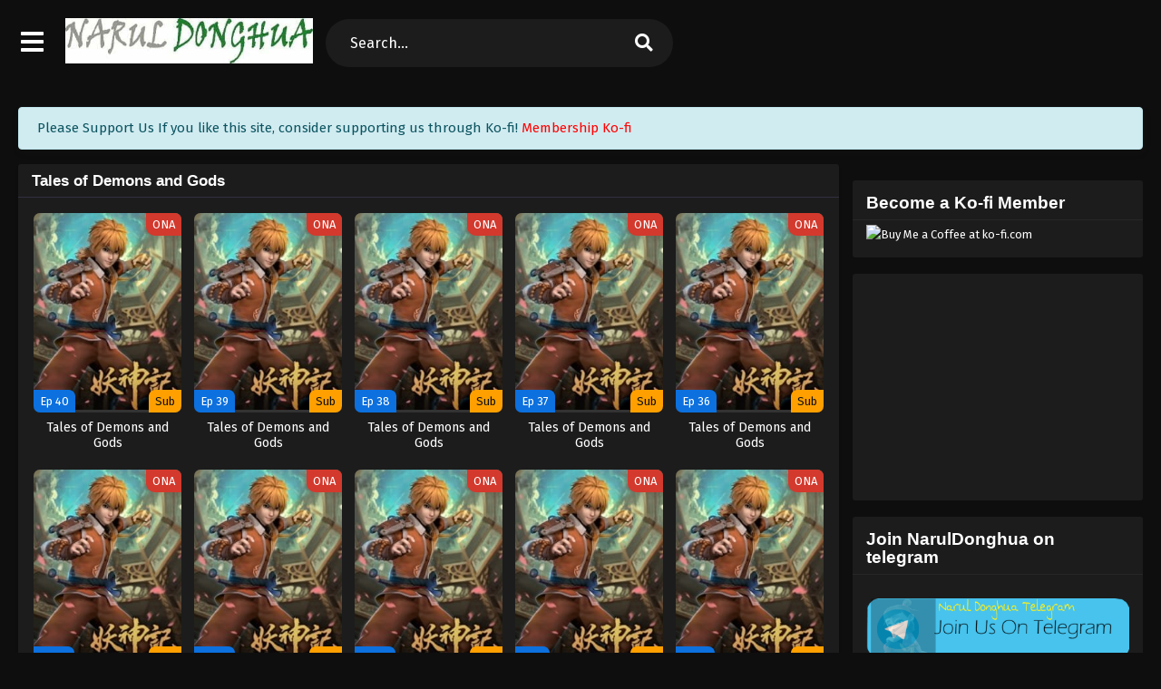

--- FILE ---
content_type: text/html; charset=UTF-8
request_url: https://naruldonghua.com/category/tales-of-demons-and-gods/
body_size: 19821
content:
<!DOCTYPE html>
<html xmlns="https://www.w3.org/1999/xhtml" lang="en-US" prefix="og: https://ogp.me/ns#">
<head profile="http://gmpg.org/xfn/11">
<meta http-equiv="Content-Type" content="text/html; charset=UTF-8" />
<meta name="viewport" content="width=device-width" />
<meta name="theme-color" content="#0c70de">
<meta name="msapplication-navbutton-color" content="#0c70de">
<meta name="apple-mobile-web-app-status-bar-style" content="#0c70de">

<!-- Search Engine Optimization by Rank Math - https://rankmath.com/ -->
<title>Tales of Demons and Gods &ndash; Narul Donghua</title>
<meta name="robots" content="follow, index, max-snippet:-1, max-video-preview:-1, max-image-preview:large"/>
<link rel="canonical" href="https://naruldonghua.com/category/tales-of-demons-and-gods/" />
<link rel="next" href="https://naruldonghua.com/category/tales-of-demons-and-gods/page/2/" />
<meta property="og:locale" content="en_US" />
<meta property="og:type" content="article" />
<meta property="og:title" content="Tales of Demons and Gods &ndash; Narul Donghua" />
<meta property="og:url" content="https://naruldonghua.com/category/tales-of-demons-and-gods/" />
<meta property="og:site_name" content="Narul Donghua" />
<meta name="twitter:card" content="summary_large_image" />
<meta name="twitter:title" content="Tales of Demons and Gods &ndash; Narul Donghua" />
<meta name="twitter:label1" content="Posts" />
<meta name="twitter:data1" content="41" />
<script type="application/ld+json" class="rank-math-schema">{"@context":"https://schema.org","@graph":[{"@type":"Person","@id":"https://naruldonghua.com/#person","name":"Narul Donghua","url":"https://naruldonghua.com","image":{"@type":"ImageObject","@id":"https://naruldonghua.com/#logo","url":"https://naruldonghua.com/wp-content/uploads/2023/12/Narul.jpg","contentUrl":"https://naruldonghua.com/wp-content/uploads/2023/12/Narul.jpg","caption":"Narul Donghua","inLanguage":"en-US","width":"800","height":"800"}},{"@type":"WebSite","@id":"https://naruldonghua.com/#website","url":"https://naruldonghua.com","name":"Narul Donghua","alternateName":"naruldonghua","publisher":{"@id":"https://naruldonghua.com/#person"},"inLanguage":"en-US"},{"@type":"BreadcrumbList","@id":"https://naruldonghua.com/category/tales-of-demons-and-gods/#breadcrumb","itemListElement":[{"@type":"ListItem","position":"1","item":{"@id":"https://naruldonghua.com","name":"Home"}},{"@type":"ListItem","position":"2","item":{"@id":"https://naruldonghua.com/category/tales-of-demons-and-gods/","name":"Tales of Demons and Gods"}}]},{"@type":"CollectionPage","@id":"https://naruldonghua.com/category/tales-of-demons-and-gods/#webpage","url":"https://naruldonghua.com/category/tales-of-demons-and-gods/","name":"Tales of Demons and Gods &ndash; Narul Donghua","isPartOf":{"@id":"https://naruldonghua.com/#website"},"inLanguage":"en-US","breadcrumb":{"@id":"https://naruldonghua.com/category/tales-of-demons-and-gods/#breadcrumb"}}]}</script>
<!-- /Rank Math WordPress SEO plugin -->

<link rel='dns-prefetch' href='//www.googletagmanager.com' />
<link rel="alternate" type="application/rss+xml" title="Narul Donghua &raquo; Tales of Demons and Gods Category Feed" href="https://naruldonghua.com/category/tales-of-demons-and-gods/feed/" />
<script>const ts_config = {"general":{"ajaxurl":"https:\/\/naruldonghua.com\/wp-admin\/admin-ajax.php","site_url":"https:\/\/naruldonghua.com","slow_view_count":false,"display_view_count":true,"slow_view_count_interval":6},"lang":{"bookmarked_label":"Bookmarked","bookmark_label":"Bookmark","bookmark_max_reached":"You have reached the maximum bookmark limit","widget_episode_label":"Episode"},"bookmark":{"max":"100","enabled":true},"series_history":{"widget":{"tpl":"<li>\n    <a href=\"#\/\" data-id=\"{{episode_id}}\" class=\"ts-history-item\">{{series_name}} {{episode_label}} <b>{{episode_number}}<\/b> <span class=\"post-date\">{{time}}<\/span><\/a>\n<\/li>"}}};</script><style id='wp-img-auto-sizes-contain-inline-css' type='text/css'>
img:is([sizes=auto i],[sizes^="auto," i]){contain-intrinsic-size:3000px 1500px}
/*# sourceURL=wp-img-auto-sizes-contain-inline-css */
</style>
<style id='wp-emoji-styles-inline-css' type='text/css'>

	img.wp-smiley, img.emoji {
		display: inline !important;
		border: none !important;
		box-shadow: none !important;
		height: 1em !important;
		width: 1em !important;
		margin: 0 0.07em !important;
		vertical-align: -0.1em !important;
		background: none !important;
		padding: 0 !important;
	}
/*# sourceURL=wp-emoji-styles-inline-css */
</style>
<style id='classic-theme-styles-inline-css' type='text/css'>
/*! This file is auto-generated */
.wp-block-button__link{color:#fff;background-color:#32373c;border-radius:9999px;box-shadow:none;text-decoration:none;padding:calc(.667em + 2px) calc(1.333em + 2px);font-size:1.125em}.wp-block-file__button{background:#32373c;color:#fff;text-decoration:none}
/*# sourceURL=/wp-includes/css/classic-themes.min.css */
</style>
<link rel='stylesheet' id='dashicons-css' href='https://naruldonghua.com/wp-includes/css/dashicons.min.css?ver=6.9' type='text/css' media='all' />
<link rel='stylesheet' id='style-css' href='https://naruldonghua.com/wp-content/themes/animestream/style.css?ver=2.3.0' type='text/css' media='all' />
<link rel='stylesheet' id='ts-darkstyle-css' href='https://naruldonghua.com/wp-content/themes/animestream/assets/css/darkmode.css?ver=2.3.0' type='text/css' media='all' />
<link rel='stylesheet' id='ts-second-style-css' href='https://naruldonghua.com/wp-content/themes/animestream/assets/css/second.css?ver=2.3.0' type='text/css' media='all' />
<script type="text/javascript" src="https://naruldonghua.com/wp-content/themes/animestream/assets/js/jquery.min.js?ver=3.7.1" id="jquery-js"></script>
<script type="text/javascript" id="jquery-js-after">
/* <![CDATA[ */
const tsCastDefaultImg = 'https://naruldonghua.com/wp-content/themes/animestream/assets/img/character-default.png';
//# sourceURL=jquery-js-after
/* ]]> */
</script>
<script type="text/javascript" src="https://naruldonghua.com/wp-content/themes/animestream/assets/js/tsfn.js?ver=2.3.0" id="ts-functions-js"></script>
<script type="text/javascript" src="https://naruldonghua.com/wp-content/themes/animestream/assets/js/popular_widget.js?ver=2.3.0" id="ts-popular_widget-js"></script>
<script type="text/javascript" src="https://naruldonghua.com/wp-content/themes/animestream/assets/js/bookmark.js?ver=2.3.0" id="bookmarks_script-js"></script>

<!-- Google tag (gtag.js) snippet added by Site Kit -->
<!-- Google Analytics snippet added by Site Kit -->
<script type="text/javascript" src="https://www.googletagmanager.com/gtag/js?id=GT-P36C28T" id="google_gtagjs-js" async></script>
<script type="text/javascript" id="google_gtagjs-js-after">
/* <![CDATA[ */
window.dataLayer = window.dataLayer || [];function gtag(){dataLayer.push(arguments);}
gtag("set","linker",{"domains":["naruldonghua.com"]});
gtag("js", new Date());
gtag("set", "developer_id.dZTNiMT", true);
gtag("config", "GT-P36C28T");
 window._googlesitekit = window._googlesitekit || {}; window._googlesitekit.throttledEvents = []; window._googlesitekit.gtagEvent = (name, data) => { var key = JSON.stringify( { name, data } ); if ( !! window._googlesitekit.throttledEvents[ key ] ) { return; } window._googlesitekit.throttledEvents[ key ] = true; setTimeout( () => { delete window._googlesitekit.throttledEvents[ key ]; }, 5 ); gtag( "event", name, { ...data, event_source: "site-kit" } ); }; 
//# sourceURL=google_gtagjs-js-after
/* ]]> */
</script>
<link rel="https://api.w.org/" href="https://naruldonghua.com/wp-json/" /><link rel="alternate" title="JSON" type="application/json" href="https://naruldonghua.com/wp-json/wp/v2/categories/180" /><link rel="EditURI" type="application/rsd+xml" title="RSD" href="https://naruldonghua.com/xmlrpc.php?rsd" />
<meta name="generator" content="WordPress 6.9" />
<meta name="generator" content="Site Kit by Google 1.170.0" /><link rel="preconnect" href="https://fonts.gstatic.com">
<link href="https://fonts.googleapis.com/css?family=Fira+Sans:400,400i,500,500i,600,600i,700,700i&?family=Inter:wght@400;700&display=swap" rel="stylesheet">
<link href="//maxcdn.bootstrapcdn.com/font-awesome/4.1.0/css/font-awesome.min.css" rel="stylesheet">



<script src="https://hb.vntsm.com/v3/live/ad-manager.min.js" type="text/javascript" data-site-id="61dd6911458ec2591ca9a737" data-mode="scan" async></script>


<script>
    window.adshobject = {mass: true, except:["shrink-service.it", "adshrink.it", "adshnk.com", "facebook.com", "naruldonghua.com", "www.patreon.com", "t.me","youtu.be", "ko-fi.com"], options:{type:false}};
    (function(i,s,o,g,r,a,m){i['AdshrinkAnalyticsObject']=r;i[r]=i[r]||function(){
    (i[r].q=i[r].q||[]).push(arguments)},i[r].l=1*new Date();a=s.createElement(o),
    m=s.getElementsByTagName(o)[0];a.async=1;a.src=g;a.setAttribute('user','OTE1Njg='); a.id=r;m.parentNode.insertBefore(a,m)
    })(window,document,'script','https://adshrink.it/adshytics.js?c=' + (Math.random() * 9999),'adshytics');
</script>

<script type="text/javascript" src="//services.vlitag.com/adv1/?q=b7bfbf81238d6bbac7ef30f6276500ff" defer="" async=""></script><script> var vitag = vitag || {};</script><script>
	$(document).ready(function(){
		$(".shme").click(function(){
			$(".mm").toggleClass("shwx");
		});
		$(".expand").click(function(){
			$(".megavid").toggleClass("xp");
			$(".pd-expand").toggleClass("sxp");
		});
		$('.expand').click(function() {
			if ($('.expand').hasClass('slamdown')){
				$('.expand').removeClass('slamdown');
				jQuery(".mvelement").prependTo(jQuery(".megavid"));
			} else {
				$('.expand').addClass('slamdown');
				jQuery(".mvelement").appendTo(jQuery(".pd-expand"));
			  }
		});
		$(".gnr").click(function(){
			$(".gnrx").toggleClass("shwgx");
		});
		$(".light").click(function(){
			$(".lowvid").toggleClass("highvid");
		});
		$(".colap").click(function(){
			$(".mindes").toggleClass("alldes");
		});
		$(".topmobile").click(function(){
			$(".topmobcon").toggleClass("topmobshow");
		});
		$(".toggler").click(function(){
			$(".inmenu").toggleClass("inmshow");
		});
		$(".twoscmob").click(function(){
			$(".searchdesk").toggleClass("searchmobi");
		});
		$(".srcmob").click(function(){
			$(".minmb").toggleClass("minmbx");
		});
	});
	</script>
<script type="text/javascript">
	$(document).ready(function()
	{
	  $('.tip').each(function(){

		var $this = $(this);
		var id = $this.attr('rel');

		$this.qtip({
		  content:{
			text: '<center><img src="https://naruldonghua.com/wp-content/themes/animestream/assets/img/loading.gif" width="30"/></center>',
			ajax:{
			  url: 'https://naruldonghua.com/wp-admin/admin-ajax.php',
			  type: 'POST', 
			  loading: false,
			  data: 'id=' + id + '&action=tooltip_action'
			}
		  },
		  show: {
			  event: 'mouseover',
			  delay: 500,
		  },
		  hide: {
			delay: 200,
			fixed: true
		  },
		  position: {
		target: 'mouse',
		adjust: { mouse: false },
			viewport: $(window)
		  }
		});
	  });
	});
	</script>
		<script>
	var defaultTheme = "darkmode";
	var tsmjsload = true;
	</script>
				<script type='text/javascript'>
	//<![CDATA[
	$(document).ready(function(){
	   $("#shadow").css("height", $(document).height()).hide();
	   $(".light").click(function(){
		  $("#shadow").toggle();
			 if ($("#shadow").is(":hidden"))
				$(this).html("<i class='far fa-lightbulb' aria-hidden='true'></i> <span>Turn Off Light</span>").removeClass("turnedOff");
			 else
				$(this).html("<i class='fas fa-lightbulb' aria-hidden='true'></i> <span>Turn On Light</span>").addClass("turnedOff");
			 });

	  });
	//]]>
	</script>
    <script type="text/javascript">
            var sf_templates = "<a href=\"{search_url_escaped}\">View All Results<\/a>";
            var sf_position = '0';
            var sf_input = '.search-live';
            jQuery(document).ready(function(){
                jQuery(sf_input).ajaxyLiveSearch({"expand":false,"searchUrl":"https:\/\/naruldonghua.com\/?s=%s","text":"Search...","delay":500,"iwidth":180,"width":350,"ajaxUrl":"https:\/\/naruldonghua.com\/wp-admin\/admin-ajax.php","rtl":0});
                jQuery(".live-search_ajaxy-selective-input").keyup(function() {
                    var width = jQuery(this).val().length * 8;
                    if(width < 50) {
                        width = 50;
                    }
                    jQuery(this).width(width);
                });
                jQuery(".live-search_ajaxy-selective-search").click(function() {
                    jQuery(this).find(".live-search_ajaxy-selective-input").focus();
                });
                jQuery(".live-search_ajaxy-selective-close").click(function() {
                    jQuery(this).parent().remove();
                });
            });
    </script>
    <link rel="icon" href="https://i2.wp.com/naruldonghua.com/wp-content/uploads/2023/12/cropped-Narul-Donghua-32x32.jpg" sizes="32x32" />
<link rel="icon" href="https://i2.wp.com/naruldonghua.com/wp-content/uploads/2023/12/cropped-Narul-Donghua-192x192.jpg" sizes="192x192" />
<link rel="apple-touch-icon" href="https://i2.wp.com/naruldonghua.com/wp-content/uploads/2023/12/cropped-Narul-Donghua-180x180.jpg" />
<meta name="msapplication-TileImage" content="https://i2.wp.com/naruldonghua.com/wp-content/uploads/2023/12/cropped-Narul-Donghua-270x270.jpg" />
<style id='global-styles-inline-css' type='text/css'>
:root{--wp--preset--aspect-ratio--square: 1;--wp--preset--aspect-ratio--4-3: 4/3;--wp--preset--aspect-ratio--3-4: 3/4;--wp--preset--aspect-ratio--3-2: 3/2;--wp--preset--aspect-ratio--2-3: 2/3;--wp--preset--aspect-ratio--16-9: 16/9;--wp--preset--aspect-ratio--9-16: 9/16;--wp--preset--color--black: #000000;--wp--preset--color--cyan-bluish-gray: #abb8c3;--wp--preset--color--white: #ffffff;--wp--preset--color--pale-pink: #f78da7;--wp--preset--color--vivid-red: #cf2e2e;--wp--preset--color--luminous-vivid-orange: #ff6900;--wp--preset--color--luminous-vivid-amber: #fcb900;--wp--preset--color--light-green-cyan: #7bdcb5;--wp--preset--color--vivid-green-cyan: #00d084;--wp--preset--color--pale-cyan-blue: #8ed1fc;--wp--preset--color--vivid-cyan-blue: #0693e3;--wp--preset--color--vivid-purple: #9b51e0;--wp--preset--gradient--vivid-cyan-blue-to-vivid-purple: linear-gradient(135deg,rgb(6,147,227) 0%,rgb(155,81,224) 100%);--wp--preset--gradient--light-green-cyan-to-vivid-green-cyan: linear-gradient(135deg,rgb(122,220,180) 0%,rgb(0,208,130) 100%);--wp--preset--gradient--luminous-vivid-amber-to-luminous-vivid-orange: linear-gradient(135deg,rgb(252,185,0) 0%,rgb(255,105,0) 100%);--wp--preset--gradient--luminous-vivid-orange-to-vivid-red: linear-gradient(135deg,rgb(255,105,0) 0%,rgb(207,46,46) 100%);--wp--preset--gradient--very-light-gray-to-cyan-bluish-gray: linear-gradient(135deg,rgb(238,238,238) 0%,rgb(169,184,195) 100%);--wp--preset--gradient--cool-to-warm-spectrum: linear-gradient(135deg,rgb(74,234,220) 0%,rgb(151,120,209) 20%,rgb(207,42,186) 40%,rgb(238,44,130) 60%,rgb(251,105,98) 80%,rgb(254,248,76) 100%);--wp--preset--gradient--blush-light-purple: linear-gradient(135deg,rgb(255,206,236) 0%,rgb(152,150,240) 100%);--wp--preset--gradient--blush-bordeaux: linear-gradient(135deg,rgb(254,205,165) 0%,rgb(254,45,45) 50%,rgb(107,0,62) 100%);--wp--preset--gradient--luminous-dusk: linear-gradient(135deg,rgb(255,203,112) 0%,rgb(199,81,192) 50%,rgb(65,88,208) 100%);--wp--preset--gradient--pale-ocean: linear-gradient(135deg,rgb(255,245,203) 0%,rgb(182,227,212) 50%,rgb(51,167,181) 100%);--wp--preset--gradient--electric-grass: linear-gradient(135deg,rgb(202,248,128) 0%,rgb(113,206,126) 100%);--wp--preset--gradient--midnight: linear-gradient(135deg,rgb(2,3,129) 0%,rgb(40,116,252) 100%);--wp--preset--font-size--small: 13px;--wp--preset--font-size--medium: 20px;--wp--preset--font-size--large: 36px;--wp--preset--font-size--x-large: 42px;--wp--preset--spacing--20: 0.44rem;--wp--preset--spacing--30: 0.67rem;--wp--preset--spacing--40: 1rem;--wp--preset--spacing--50: 1.5rem;--wp--preset--spacing--60: 2.25rem;--wp--preset--spacing--70: 3.38rem;--wp--preset--spacing--80: 5.06rem;--wp--preset--shadow--natural: 6px 6px 9px rgba(0, 0, 0, 0.2);--wp--preset--shadow--deep: 12px 12px 50px rgba(0, 0, 0, 0.4);--wp--preset--shadow--sharp: 6px 6px 0px rgba(0, 0, 0, 0.2);--wp--preset--shadow--outlined: 6px 6px 0px -3px rgb(255, 255, 255), 6px 6px rgb(0, 0, 0);--wp--preset--shadow--crisp: 6px 6px 0px rgb(0, 0, 0);}:where(.is-layout-flex){gap: 0.5em;}:where(.is-layout-grid){gap: 0.5em;}body .is-layout-flex{display: flex;}.is-layout-flex{flex-wrap: wrap;align-items: center;}.is-layout-flex > :is(*, div){margin: 0;}body .is-layout-grid{display: grid;}.is-layout-grid > :is(*, div){margin: 0;}:where(.wp-block-columns.is-layout-flex){gap: 2em;}:where(.wp-block-columns.is-layout-grid){gap: 2em;}:where(.wp-block-post-template.is-layout-flex){gap: 1.25em;}:where(.wp-block-post-template.is-layout-grid){gap: 1.25em;}.has-black-color{color: var(--wp--preset--color--black) !important;}.has-cyan-bluish-gray-color{color: var(--wp--preset--color--cyan-bluish-gray) !important;}.has-white-color{color: var(--wp--preset--color--white) !important;}.has-pale-pink-color{color: var(--wp--preset--color--pale-pink) !important;}.has-vivid-red-color{color: var(--wp--preset--color--vivid-red) !important;}.has-luminous-vivid-orange-color{color: var(--wp--preset--color--luminous-vivid-orange) !important;}.has-luminous-vivid-amber-color{color: var(--wp--preset--color--luminous-vivid-amber) !important;}.has-light-green-cyan-color{color: var(--wp--preset--color--light-green-cyan) !important;}.has-vivid-green-cyan-color{color: var(--wp--preset--color--vivid-green-cyan) !important;}.has-pale-cyan-blue-color{color: var(--wp--preset--color--pale-cyan-blue) !important;}.has-vivid-cyan-blue-color{color: var(--wp--preset--color--vivid-cyan-blue) !important;}.has-vivid-purple-color{color: var(--wp--preset--color--vivid-purple) !important;}.has-black-background-color{background-color: var(--wp--preset--color--black) !important;}.has-cyan-bluish-gray-background-color{background-color: var(--wp--preset--color--cyan-bluish-gray) !important;}.has-white-background-color{background-color: var(--wp--preset--color--white) !important;}.has-pale-pink-background-color{background-color: var(--wp--preset--color--pale-pink) !important;}.has-vivid-red-background-color{background-color: var(--wp--preset--color--vivid-red) !important;}.has-luminous-vivid-orange-background-color{background-color: var(--wp--preset--color--luminous-vivid-orange) !important;}.has-luminous-vivid-amber-background-color{background-color: var(--wp--preset--color--luminous-vivid-amber) !important;}.has-light-green-cyan-background-color{background-color: var(--wp--preset--color--light-green-cyan) !important;}.has-vivid-green-cyan-background-color{background-color: var(--wp--preset--color--vivid-green-cyan) !important;}.has-pale-cyan-blue-background-color{background-color: var(--wp--preset--color--pale-cyan-blue) !important;}.has-vivid-cyan-blue-background-color{background-color: var(--wp--preset--color--vivid-cyan-blue) !important;}.has-vivid-purple-background-color{background-color: var(--wp--preset--color--vivid-purple) !important;}.has-black-border-color{border-color: var(--wp--preset--color--black) !important;}.has-cyan-bluish-gray-border-color{border-color: var(--wp--preset--color--cyan-bluish-gray) !important;}.has-white-border-color{border-color: var(--wp--preset--color--white) !important;}.has-pale-pink-border-color{border-color: var(--wp--preset--color--pale-pink) !important;}.has-vivid-red-border-color{border-color: var(--wp--preset--color--vivid-red) !important;}.has-luminous-vivid-orange-border-color{border-color: var(--wp--preset--color--luminous-vivid-orange) !important;}.has-luminous-vivid-amber-border-color{border-color: var(--wp--preset--color--luminous-vivid-amber) !important;}.has-light-green-cyan-border-color{border-color: var(--wp--preset--color--light-green-cyan) !important;}.has-vivid-green-cyan-border-color{border-color: var(--wp--preset--color--vivid-green-cyan) !important;}.has-pale-cyan-blue-border-color{border-color: var(--wp--preset--color--pale-cyan-blue) !important;}.has-vivid-cyan-blue-border-color{border-color: var(--wp--preset--color--vivid-cyan-blue) !important;}.has-vivid-purple-border-color{border-color: var(--wp--preset--color--vivid-purple) !important;}.has-vivid-cyan-blue-to-vivid-purple-gradient-background{background: var(--wp--preset--gradient--vivid-cyan-blue-to-vivid-purple) !important;}.has-light-green-cyan-to-vivid-green-cyan-gradient-background{background: var(--wp--preset--gradient--light-green-cyan-to-vivid-green-cyan) !important;}.has-luminous-vivid-amber-to-luminous-vivid-orange-gradient-background{background: var(--wp--preset--gradient--luminous-vivid-amber-to-luminous-vivid-orange) !important;}.has-luminous-vivid-orange-to-vivid-red-gradient-background{background: var(--wp--preset--gradient--luminous-vivid-orange-to-vivid-red) !important;}.has-very-light-gray-to-cyan-bluish-gray-gradient-background{background: var(--wp--preset--gradient--very-light-gray-to-cyan-bluish-gray) !important;}.has-cool-to-warm-spectrum-gradient-background{background: var(--wp--preset--gradient--cool-to-warm-spectrum) !important;}.has-blush-light-purple-gradient-background{background: var(--wp--preset--gradient--blush-light-purple) !important;}.has-blush-bordeaux-gradient-background{background: var(--wp--preset--gradient--blush-bordeaux) !important;}.has-luminous-dusk-gradient-background{background: var(--wp--preset--gradient--luminous-dusk) !important;}.has-pale-ocean-gradient-background{background: var(--wp--preset--gradient--pale-ocean) !important;}.has-electric-grass-gradient-background{background: var(--wp--preset--gradient--electric-grass) !important;}.has-midnight-gradient-background{background: var(--wp--preset--gradient--midnight) !important;}.has-small-font-size{font-size: var(--wp--preset--font-size--small) !important;}.has-medium-font-size{font-size: var(--wp--preset--font-size--medium) !important;}.has-large-font-size{font-size: var(--wp--preset--font-size--large) !important;}.has-x-large-font-size{font-size: var(--wp--preset--font-size--x-large) !important;}
/*# sourceURL=global-styles-inline-css */
</style>
<link rel='stylesheet' id='ts-fontawesome-css' href='https://naruldonghua.com/wp-content/themes/animestream/assets/css/font-awesome.min.css?ver=5.13.0' type='text/css' media='all' />
<link rel='stylesheet' id='ts-owl-carousel-css' href='https://naruldonghua.com/wp-content/themes/animestream/assets/css/owl.carousel.css?ver=2.3.0' type='text/css' media='all' />
<link rel='stylesheet' id='ts-qtip-css' href='https://naruldonghua.com/wp-content/themes/animestream/assets/css/jquery.qtip.min.css?ver=3.0.3' type='text/css' media='all' />
</head>
<body class="darkmode styletwo" itemscope="itemscope" itemtype="http://schema.org/WebPage">
<div id='shadow'></div>

<div class="th mngentwo">
	<div class="centernav bound">
		<div id="menutwo">
			<div class="toggler"><i class="fa fa-bars" aria-hidden="true"></i></div>

			<div class="inmenu" itemscope="itemscope" itemtype="http://schema.org/SiteNavigationElement" role="navigation">
				<ul id="menu-nav" class="menu"><li id="menu-item-7301" class="menu-item menu-item-type-custom menu-item-object-custom menu-item-7301"><a href="/" itemprop="url"><span itemprop="name">Home</span></a></li>
<li id="menu-item-7302" class="menu-item menu-item-type-custom menu-item-object-custom menu-item-has-children menu-item-7302"><a itemprop="url"><span itemprop="name">Donghua List</span></a>
<ul class="sub-menu">
	<li id="menu-item-20648" class="menu-item menu-item-type-custom menu-item-object-custom menu-item-20648"><a href="https://naruldonghua.com/anime/?status=completed&#038;type=ona" itemprop="url"><span itemprop="name">Completed</span></a></li>
</ul>
</li>
<li id="menu-item-7303" class="menu-item menu-item-type-custom menu-item-object-custom menu-item-has-children menu-item-7303"><a itemprop="url"><span itemprop="name">Releases</span></a>
<ul class="sub-menu">
	<li id="menu-item-7325" class="menu-item menu-item-type-post_type menu-item-object-page menu-item-7325"><a href="https://naruldonghua.com/ongoing/" itemprop="url"><span itemprop="name">Ongoing Series</span></a></li>
	<li id="menu-item-7326" class="menu-item menu-item-type-post_type menu-item-object-page menu-item-7326"><a href="https://naruldonghua.com/completed/" itemprop="url"><span itemprop="name">Completed Series</span></a></li>
	<li id="menu-item-7327" class="menu-item menu-item-type-post_type menu-item-object-page menu-item-7327"><a href="https://naruldonghua.com/upcoming/" itemprop="url"><span itemprop="name">Upcoming Series</span></a></li>
</ul>
</li>
<li id="menu-item-19757" class="menu-item menu-item-type-post_type menu-item-object-page menu-item-19757"><a href="https://naruldonghua.com/comic-series/" itemprop="url"><span itemprop="name">Comic Series</span></a></li>
<li id="menu-item-10913" class="menu-item menu-item-type-custom menu-item-object-custom menu-item-has-children menu-item-10913"><a itemprop="url"><span itemprop="name">Anime List</span></a>
<ul class="sub-menu">
	<li id="menu-item-10914" class="menu-item menu-item-type-custom menu-item-object-custom menu-item-10914"><a href="https://naruldonghua.com/anime/?status=&#038;type=tv&#038;sub=sub" itemprop="url"><span itemprop="name">Subbed</span></a></li>
	<li id="menu-item-10060" class="menu-item menu-item-type-post_type menu-item-object-page menu-item-10060"><a href="https://naruldonghua.com/dub/" itemprop="url"><span itemprop="name">Dub</span></a></li>
</ul>
</li>
<li id="menu-item-7323" class="menu-item menu-item-type-post_type menu-item-object-page menu-item-7323"><a href="https://naruldonghua.com/schedule/" itemprop="url"><span itemprop="name">Schedule</span></a></li>
<li id="menu-item-39700" class="menu-item menu-item-type-post_type menu-item-object-page menu-item-39700"><a href="https://naruldonghua.com/history/" itemprop="url"><span itemprop="name">HISTORY</span></a></li>
<li id="menu-item-7322" class="menu-item menu-item-type-post_type menu-item-object-page menu-item-7322"><a href="https://naruldonghua.com/bookmarks/" itemprop="url"><span itemprop="name">Bookmarks!</span></a></li>
<li id="menu-item-7309" class="menu-item menu-item-type-post_type menu-item-object-page menu-item-7309"><a href="https://naruldonghua.com/faq/" itemprop="url"><span itemprop="name">FAQ</span></a></li>
</ul>			</div>
		</div>
		
		<header class="mainheader" role="banner" itemscope itemtype="http://schema.org/WPHeader">
			<div class="site-branding logox">
							<span class="logos">
					<a title="Narul Donghua - Watch Chinese Anime or Donghua | Best Website to Watch &amp; Download Donghua" itemprop="url" href="https://naruldonghua.com/"><img itemprop="image" width="270" height="50" src="https://naruldonghua.com/wp-content/uploads/2021/12/Narul-Donghua-1.jpg" alt="Narul Donghua - Watch Chinese Anime or Donghua | Best Website to Watch &amp; Download Donghua"><span class="hdl">Narul Donghua - Watch Chinese Anime or Donghua | Best Website to Watch &amp; Download Donghua</span></a>
				</span>
								<meta itemprop="name" content="Narul Donghua" />
			</div>
		</header>

		<div class="searchx searchdesk">
			<form action="https://naruldonghua.com/" id="form" method="get" itemprop="potentialAction" itemscope itemtype="http://schema.org/SearchAction">
				<meta itemprop="target" content="https://naruldonghua.com/?s={query}"/>
				<input id="s" itemprop="query-input" class="search-live" type="text" placeholder="Search..." name="s"/>
				<button type="submit" id="submitsearch" aria-label="search"><i class="fas fa-search" aria-hidden="true"></i></button>
			</form>
		</div>
				<span class="twoscmob"><i class="fas fa-search" aria-hidden="true"></i></span>
	</div>
</div>
<div class="blox mlb kln"><div id="ad-container-1"></div>
<script>
window.top.__vm_add = window.top.__vm_add || [];
//this is a x-browser way to make sure content has loaded.
(function(success) {
if(window.document.readyState !== "loading"){
success();
} else {
window.document.addEventListener("DOMContentLoaded", function(){
success();
});
}
})(function(){
var placement = document.createElement("div");
placement.setAttribute("class", "vm-placement");
if(window.innerWidth > 1000){
//load 728x90 dynamic
placement.setAttribute("data-id", "61dd7b9082a7587e6577c5d6");
} else {
//load 320x50 dynamic
placement.setAttribute("data-id", "61dd7b85458ec2591ca9a73b");
}
document.querySelector("#ad-container-1").appendChild(placement);
window.top.__vm_add.push(placement);
});
</script></div><br/>
<div id="content">
	<div class="wrapper">
		<div class="announ">Please Support Us If you like this site, consider supporting us through Ko-fi! <a style="color: #ff0000;" href="https://ko-fi.com/naruldonghua" target="_blank">Membership Ko-fi</a></div><div class="postbody">
<div class="bixbox">
		<div class="releases"><h1><span>Tales of Demons and Gods</span></h1></div>
	<div class="listupd">
	<div class="bs">
	<div class="bsx">
		<a href="https://naruldonghua.com/tales-of-demons-and-gods-episode-40-english-sub/" title="Tales of Demons and Gods Episode 40 English Sub">
		<div class="limit">
			<div class="typez ONA">ONA</div>
			<div class="ply"><i class="far fa-play-circle"></i></div>
			<div class="bt">
				<span class="epx">Ep 40</span>
				<span class="sb Sub">Sub</span>
			</div>
			<img width="225" height="300" src="https://i2.wp.com/naruldonghua.com/wp-content/uploads/2021/01/1609853311-6430-88177.jpg" class="attachment-post-thumbnail size-post-thumbnail wp-post-image" alt="" decoding="async" fetchpriority="high" />		</div>
				<div class="tt">
					Tales of Demons and Gods				</div>
		</a>
	</div>
</div><div class="bs">
	<div class="bsx">
		<a href="https://naruldonghua.com/tales-of-demons-and-gods-episode-39-english-sub/" title="Tales of Demons and Gods Episode 39 English Sub">
		<div class="limit">
			<div class="typez ONA">ONA</div>
			<div class="ply"><i class="far fa-play-circle"></i></div>
			<div class="bt">
				<span class="epx">Ep 39</span>
				<span class="sb Sub">Sub</span>
			</div>
			<img width="225" height="300" src="https://i2.wp.com/naruldonghua.com/wp-content/uploads/2021/01/1609853311-6430-88177.jpg" class="attachment-post-thumbnail size-post-thumbnail wp-post-image" alt="" decoding="async" />		</div>
				<div class="tt">
					Tales of Demons and Gods				</div>
		</a>
	</div>
</div><div class="bs">
	<div class="bsx">
		<a href="https://naruldonghua.com/tales-of-demons-and-gods-episode-38-english-sub/" title="Tales of Demons and Gods Episode 38 English Sub">
		<div class="limit">
			<div class="typez ONA">ONA</div>
			<div class="ply"><i class="far fa-play-circle"></i></div>
			<div class="bt">
				<span class="epx">Ep 38</span>
				<span class="sb Sub">Sub</span>
			</div>
			<img width="225" height="300" src="https://i2.wp.com/naruldonghua.com/wp-content/uploads/2021/01/1609853311-6430-88177.jpg" class="attachment-post-thumbnail size-post-thumbnail wp-post-image" alt="" decoding="async" />		</div>
				<div class="tt">
					Tales of Demons and Gods				</div>
		</a>
	</div>
</div><div class="bs">
	<div class="bsx">
		<a href="https://naruldonghua.com/tales-of-demons-and-gods-episode-37-english-sub/" title="Tales of Demons and Gods Episode 37 English Sub">
		<div class="limit">
			<div class="typez ONA">ONA</div>
			<div class="ply"><i class="far fa-play-circle"></i></div>
			<div class="bt">
				<span class="epx">Ep 37</span>
				<span class="sb Sub">Sub</span>
			</div>
			<img width="225" height="300" src="https://i2.wp.com/naruldonghua.com/wp-content/uploads/2021/01/1609853311-6430-88177.jpg" class="attachment-post-thumbnail size-post-thumbnail wp-post-image" alt="" decoding="async" loading="lazy" />		</div>
				<div class="tt">
					Tales of Demons and Gods				</div>
		</a>
	</div>
</div><div class="bs">
	<div class="bsx">
		<a href="https://naruldonghua.com/tales-of-demons-and-gods-episode-36-english-sub/" title="Tales of Demons and Gods Episode 36 English Sub">
		<div class="limit">
			<div class="typez ONA">ONA</div>
			<div class="ply"><i class="far fa-play-circle"></i></div>
			<div class="bt">
				<span class="epx">Ep 36</span>
				<span class="sb Sub">Sub</span>
			</div>
			<img width="225" height="300" src="https://i2.wp.com/naruldonghua.com/wp-content/uploads/2021/01/1609853311-6430-88177.jpg" class="attachment-post-thumbnail size-post-thumbnail wp-post-image" alt="" decoding="async" loading="lazy" />		</div>
				<div class="tt">
					Tales of Demons and Gods				</div>
		</a>
	</div>
</div><div class="bs">
	<div class="bsx">
		<a href="https://naruldonghua.com/tales-of-demons-and-gods-episode-35-english-sub/" title="Tales of Demons and Gods Episode 35 English Sub">
		<div class="limit">
			<div class="typez ONA">ONA</div>
			<div class="ply"><i class="far fa-play-circle"></i></div>
			<div class="bt">
				<span class="epx">Ep 35</span>
				<span class="sb Sub">Sub</span>
			</div>
			<img width="225" height="300" src="https://i2.wp.com/naruldonghua.com/wp-content/uploads/2021/01/1609853311-6430-88177.jpg" class="attachment-post-thumbnail size-post-thumbnail wp-post-image" alt="" decoding="async" loading="lazy" />		</div>
				<div class="tt">
					Tales of Demons and Gods				</div>
		</a>
	</div>
</div><div class="bs">
	<div class="bsx">
		<a href="https://naruldonghua.com/tales-of-demons-and-gods-episode-34-english-sub/" title="Tales of Demons and Gods Episode 34 English Sub">
		<div class="limit">
			<div class="typez ONA">ONA</div>
			<div class="ply"><i class="far fa-play-circle"></i></div>
			<div class="bt">
				<span class="epx">Ep 34</span>
				<span class="sb Sub">Sub</span>
			</div>
			<img width="225" height="300" src="https://i2.wp.com/naruldonghua.com/wp-content/uploads/2021/01/1609853311-6430-88177.jpg" class="attachment-post-thumbnail size-post-thumbnail wp-post-image" alt="" decoding="async" loading="lazy" />		</div>
				<div class="tt">
					Tales of Demons and Gods				</div>
		</a>
	</div>
</div><div class="bs">
	<div class="bsx">
		<a href="https://naruldonghua.com/tales-of-demons-and-gods-episode-33-english-sub/" title="Tales of Demons and Gods Episode 33 English Sub">
		<div class="limit">
			<div class="typez ONA">ONA</div>
			<div class="ply"><i class="far fa-play-circle"></i></div>
			<div class="bt">
				<span class="epx">Ep 33</span>
				<span class="sb Sub">Sub</span>
			</div>
			<img width="225" height="300" src="https://i2.wp.com/naruldonghua.com/wp-content/uploads/2021/01/1609853311-6430-88177.jpg" class="attachment-post-thumbnail size-post-thumbnail wp-post-image" alt="" decoding="async" loading="lazy" />		</div>
				<div class="tt">
					Tales of Demons and Gods				</div>
		</a>
	</div>
</div><div class="bs">
	<div class="bsx">
		<a href="https://naruldonghua.com/tales-of-demons-and-gods-episode-32-english-sub/" title="Tales of Demons and Gods Episode 32 English Sub">
		<div class="limit">
			<div class="typez ONA">ONA</div>
			<div class="ply"><i class="far fa-play-circle"></i></div>
			<div class="bt">
				<span class="epx">Ep 3</span>
				<span class="sb Sub">Sub</span>
			</div>
			<img width="225" height="300" src="https://i2.wp.com/naruldonghua.com/wp-content/uploads/2021/01/1609853311-6430-88177.jpg" class="attachment-post-thumbnail size-post-thumbnail wp-post-image" alt="" decoding="async" loading="lazy" />		</div>
				<div class="tt">
					Tales of Demons and Gods				</div>
		</a>
	</div>
</div><div class="bs">
	<div class="bsx">
		<a href="https://naruldonghua.com/tales-of-demons-and-gods-episode-31-english-sub/" title="Tales of Demons and Gods Episode 31 English Sub">
		<div class="limit">
			<div class="typez ONA">ONA</div>
			<div class="ply"><i class="far fa-play-circle"></i></div>
			<div class="bt">
				<span class="epx">Ep 31</span>
				<span class="sb Sub">Sub</span>
			</div>
			<img width="225" height="300" src="https://i2.wp.com/naruldonghua.com/wp-content/uploads/2021/01/1609853311-6430-88177.jpg" class="attachment-post-thumbnail size-post-thumbnail wp-post-image" alt="" decoding="async" loading="lazy" />		</div>
				<div class="tt">
					Tales of Demons and Gods				</div>
		</a>
	</div>
</div>	</div>	
	<div class="pagination">
			<span aria-current="page" class="page-numbers current">1</span>
<a class="page-numbers" href="https://naruldonghua.com/category/tales-of-demons-and-gods/page/2/">2</a>
<a class="page-numbers" href="https://naruldonghua.com/category/tales-of-demons-and-gods/page/3/">3</a>
<span class="page-numbers dots">&hellip;</span>
<a class="page-numbers" href="https://naruldonghua.com/category/tales-of-demons-and-gods/page/5/">5</a>
<a class="next page-numbers" href="https://naruldonghua.com/category/tales-of-demons-and-gods/page/2/">Next &raquo;</a>  
		</div>
	</div>
</div>
<div id="sidebar">
		<div class="section"><div class="vm-placement" data-id="61dd7b7c458ec2591ca9a739"></div>
<script type="text/javascript">
	atOptions = {
		'key' : 'db74d2d63b96bc3ca5454379984f5e06',
		'format' : 'iframe',
		'height' : 250,
		'width' : 300,
		'params' : {}
	};
</script>
<script type="text/javascript" src="//www.highperformanceformat.com/db74d2d63b96bc3ca5454379984f5e06/invoke.js"></script></div><div class="widget_text section"><div class="releases"><h3>Become a Ko-fi Member</h3></div><div class="textwidget custom-html-widget"><a href='https://ko-fi.com/V7V8HW9BM' target='_blank'><img height='36' style='border:0px;height:36px;' src='https://storage.ko-fi.com/cdn/kofi6.png?v=6' border='0' alt='Buy Me a Coffee at ko-fi.com' /></a></div></div><div class="section"><div class="adsbyvli" data-ad-slot="vi_1526362414" style="width: 300px; height: 250px"></div><script>(vitag.Init = window.vitag.Init || []).push(function(){viAPItag.display("vi_1526362414")})</script></div><div class="widget_text section"><div class="releases"><h3>Join NarulDonghua on telegram</h3></div><div class="textwidget custom-html-widget"><a href="https://t.me/Narudonghuachat" target="_blank" title="join NarulDonghua on telegram now">
 <img src="https://naruldonghua.com/wp-content/uploads/2021/04/narul.png" alt="NarulDonghua logo" /> </a>
</div></div><div class="section"><div id="div-gpt-ad-8176806-1"></div> 

<script type="text/javascript">
	atOptions = {
		'key' : 'db74d2d63b96bc3ca5454379984f5e06',
		'format' : 'iframe',
		'height' : 250,
		'width' : 300,
		'params' : {}
	};
</script>
<script type="text/javascript" src="//www.highperformanceformat.com/db74d2d63b96bc3ca5454379984f5e06/invoke.js"></script></div><!--themesia cache start--><div class="section"><div class="releases"><h3>Popular Donghua</h3></div>
<div class="ts-wpop-series-gen">
	<ul class="ts-wpop-nav-tabs">
		<li class="active"><span class="ts-wpop-tab" data-range="weekly">Weekly</span></li>
		<li><span class="ts-wpop-tab" data-range="monthly">Monthly</span></li>
		<li><span class="ts-wpop-tab" data-range="alltime">All</span></li>
	</ul>
</div>

	<div id="wpop-items">
	<div class='serieslist pop wpop wpop-weekly'>
		<ul>
							<li>
					<div class="ctr">1</div>
					<div class="imgseries">
						<a class="series" href="https://naruldonghua.com/perfect-world/" rel="7293">
							<img src="https://naruldonghua.com/wp-content/uploads/2021/04/Perfect-World-Season-4.webp" class="ts-post-image wp-post-image attachment-medium size-medium" loading="lazy" itemprop="image" title="Perfect World" alt="Perfect World" width="770" height="1080"/>						</a>
					</div>
					<div class="leftseries">
						<h4>
							<a class="series" href="https://naruldonghua.com/perfect-world/" rel="7293">Perfect World</a>
						</h4>
						<span><b>Genres</b>: <a href="https://naruldonghua.com/genres/action/" rel="tag">Action</a>, <a href="https://naruldonghua.com/genres/adventure/" rel="tag">Adventure</a>, <a href="https://naruldonghua.com/genres/fantasy/" rel="tag">Fantasy</a></span>												<div class="rt">
							<div class="rating">
								<div class="rating-prc">
									<div class="rtp">
										<div class="rtb"><span style="width:82.6%"></span></div>
									</div>
								</div>
								<div class="numscore">8.26</div>
							</div>
						</div>
											</div>
				</li>
							<li>
					<div class="ctr">2</div>
					<div class="imgseries">
						<a class="series" href="https://naruldonghua.com/renegade-immortal/" rel="34453">
							<img src="https://naruldonghua.com/wp-content/uploads/2023/09/Xian-Ni.webp" class="ts-post-image wp-post-image attachment-medium size-medium" loading="lazy" itemprop="image" title="Renegade Immortal" alt="Renegade Immortal" width="1056" height="1505"/>						</a>
					</div>
					<div class="leftseries">
						<h4>
							<a class="series" href="https://naruldonghua.com/renegade-immortal/" rel="34453">Renegade Immortal</a>
						</h4>
						<span><b>Genres</b>: <a href="https://naruldonghua.com/genres/action/" rel="tag">Action</a>, <a href="https://naruldonghua.com/genres/adventure/" rel="tag">Adventure</a>, <a href="https://naruldonghua.com/genres/fantasy/" rel="tag">Fantasy</a>, <a href="https://naruldonghua.com/genres/martial-arts/" rel="tag">Martial Arts</a></span>												<div class="rt">
							<div class="rating">
								<div class="rating-prc">
									<div class="rtp">
										<div class="rtb"><span style="width:82.5%"></span></div>
									</div>
								</div>
								<div class="numscore">8.25</div>
							</div>
						</div>
											</div>
				</li>
							<li>
					<div class="ctr">3</div>
					<div class="imgseries">
						<a class="series" href="https://naruldonghua.com/soul-land-2-the-unrivaled-tang-sect/" rel="32569">
							<img src="https://naruldonghua.com/wp-content/uploads/2023/06/Soul-Land-2-The-Peerless-Tang-Clan.webp" class="ts-post-image wp-post-image attachment-medium size-medium" loading="lazy" itemprop="image" title="Soul Land 2: The Unrivaled Tang Sect" alt="Soul Land 2: The Unrivaled Tang Sect" width="771" height="1080"/>						</a>
					</div>
					<div class="leftseries">
						<h4>
							<a class="series" href="https://naruldonghua.com/soul-land-2-the-unrivaled-tang-sect/" rel="32569">Soul Land 2: The Unrivaled Tang Sect</a>
						</h4>
						<span><b>Genres</b>: <a href="https://naruldonghua.com/genres/action/" rel="tag">Action</a>, <a href="https://naruldonghua.com/genres/adventure/" rel="tag">Adventure</a>, <a href="https://naruldonghua.com/genres/fantasy/" rel="tag">Fantasy</a>, <a href="https://naruldonghua.com/genres/martial-arts/" rel="tag">Martial Arts</a>, <a href="https://naruldonghua.com/genres/romance/" rel="tag">Romance</a></span>												<div class="rt">
							<div class="rating">
								<div class="rating-prc">
									<div class="rtp">
										<div class="rtb"><span style="width:85.3%"></span></div>
									</div>
								</div>
								<div class="numscore">8.53</div>
							</div>
						</div>
											</div>
				</li>
							<li>
					<div class="ctr">4</div>
					<div class="imgseries">
						<a class="series" href="https://naruldonghua.com/shrouding-the-heavens/" rel="32697">
							<img src="https://naruldonghua.com/wp-content/uploads/2023/06/Shrouding-the-Heavens-1.webp" class="ts-post-image wp-post-image attachment-medium size-medium" loading="lazy" itemprop="image" title="Shrouding the Heavens" alt="Shrouding the Heavens" width="1080" height="1940"/>						</a>
					</div>
					<div class="leftseries">
						<h4>
							<a class="series" href="https://naruldonghua.com/shrouding-the-heavens/" rel="32697">Shrouding the Heavens</a>
						</h4>
						<span><b>Genres</b>: <a href="https://naruldonghua.com/genres/action/" rel="tag">Action</a>, <a href="https://naruldonghua.com/genres/adventure/" rel="tag">Adventure</a>, <a href="https://naruldonghua.com/genres/sci-fi/" rel="tag">Sci-Fi</a></span>												<div class="rt">
							<div class="rating">
								<div class="rating-prc">
									<div class="rtp">
										<div class="rtb"><span style="width:75.8%"></span></div>
									</div>
								</div>
								<div class="numscore">7.58</div>
							</div>
						</div>
											</div>
				</li>
							<li>
					<div class="ctr">5</div>
					<div class="imgseries">
						<a class="series" href="https://naruldonghua.com/swallowed-star-season-2/" rel="17151">
							<img src="https://i2.wp.com/naruldonghua.com/wp-content/uploads/2021/12/Swallowed-Star-Season-4.jpg?resize=65,85" class="ts-post-image wp-post-image attachment-medium size-medium" loading="lazy" itemprop="image" title="Swallowed Star Season 2" alt="Swallowed Star Season 2" width="65" height="85"/>						</a>
					</div>
					<div class="leftseries">
						<h4>
							<a class="series" href="https://naruldonghua.com/swallowed-star-season-2/" rel="17151">Swallowed Star Season 2</a>
						</h4>
						<span><b>Genres</b>: <a href="https://naruldonghua.com/genres/action/" rel="tag">Action</a>, <a href="https://naruldonghua.com/genres/adventure/" rel="tag">Adventure</a>, <a href="https://naruldonghua.com/genres/sci-fi/" rel="tag">Sci-Fi</a>, <a href="https://naruldonghua.com/genres/space/" rel="tag">space</a></span>												<div class="rt">
							<div class="rating">
								<div class="rating-prc">
									<div class="rtp">
										<div class="rtb"><span style="width:77.1%"></span></div>
									</div>
								</div>
								<div class="numscore">7.71</div>
							</div>
						</div>
											</div>
				</li>
					</ul>
	</div>


	<div class='serieslist pop wpop wpop-monthly'>
		<ul>
							<li>
					<div class="ctr">1</div>
					<div class="imgseries">
						<a class="series" href="https://naruldonghua.com/celestial-above-all/" rel="49327">
							<img src="https://naruldonghua.com/wp-content/uploads/2025/09/Supreme-Over-The-Sky.webp" class="ts-post-image wp-post-image attachment-medium size-medium" loading="lazy" itemprop="image" title="Celestial Above All" alt="Celestial Above All" width="490" height="654"/>						</a>
					</div>
					<div class="leftseries">
						<h4>
							<a class="series" href="https://naruldonghua.com/celestial-above-all/" rel="49327">Celestial Above All</a>
						</h4>
						<span><b>Genres</b>: <a href="https://naruldonghua.com/genres/action/" rel="tag">Action</a>, <a href="https://naruldonghua.com/genres/adventure/" rel="tag">Adventure</a>, <a href="https://naruldonghua.com/genres/fantasy/" rel="tag">Fantasy</a>, <a href="https://naruldonghua.com/genres/historical/" rel="tag">Historical</a>, <a href="https://naruldonghua.com/genres/martial-arts/" rel="tag">Martial Arts</a></span>												<div class="rt">
							<div class="rating">
								<div class="rating-prc">
									<div class="rtp">
										<div class="rtb"><span style="width:75.2%"></span></div>
									</div>
								</div>
								<div class="numscore">7.52</div>
							</div>
						</div>
											</div>
				</li>
							<li>
					<div class="ctr">2</div>
					<div class="imgseries">
						<a class="series" href="https://naruldonghua.com/renegade-immortal/" rel="34453">
							<img src="https://naruldonghua.com/wp-content/uploads/2023/09/Xian-Ni.webp" class="ts-post-image wp-post-image attachment-medium size-medium" loading="lazy" itemprop="image" title="Renegade Immortal" alt="Renegade Immortal" width="1056" height="1505"/>						</a>
					</div>
					<div class="leftseries">
						<h4>
							<a class="series" href="https://naruldonghua.com/renegade-immortal/" rel="34453">Renegade Immortal</a>
						</h4>
						<span><b>Genres</b>: <a href="https://naruldonghua.com/genres/action/" rel="tag">Action</a>, <a href="https://naruldonghua.com/genres/adventure/" rel="tag">Adventure</a>, <a href="https://naruldonghua.com/genres/fantasy/" rel="tag">Fantasy</a>, <a href="https://naruldonghua.com/genres/martial-arts/" rel="tag">Martial Arts</a></span>												<div class="rt">
							<div class="rating">
								<div class="rating-prc">
									<div class="rtp">
										<div class="rtb"><span style="width:82.5%"></span></div>
									</div>
								</div>
								<div class="numscore">8.25</div>
							</div>
						</div>
											</div>
				</li>
							<li>
					<div class="ctr">3</div>
					<div class="imgseries">
						<a class="series" href="https://naruldonghua.com/perfect-world/" rel="7293">
							<img src="https://naruldonghua.com/wp-content/uploads/2021/04/Perfect-World-Season-4.webp" class="ts-post-image wp-post-image attachment-medium size-medium" loading="lazy" itemprop="image" title="Perfect World" alt="Perfect World" width="770" height="1080"/>						</a>
					</div>
					<div class="leftseries">
						<h4>
							<a class="series" href="https://naruldonghua.com/perfect-world/" rel="7293">Perfect World</a>
						</h4>
						<span><b>Genres</b>: <a href="https://naruldonghua.com/genres/action/" rel="tag">Action</a>, <a href="https://naruldonghua.com/genres/adventure/" rel="tag">Adventure</a>, <a href="https://naruldonghua.com/genres/fantasy/" rel="tag">Fantasy</a></span>												<div class="rt">
							<div class="rating">
								<div class="rating-prc">
									<div class="rtp">
										<div class="rtb"><span style="width:82.6%"></span></div>
									</div>
								</div>
								<div class="numscore">8.26</div>
							</div>
						</div>
											</div>
				</li>
							<li>
					<div class="ctr">4</div>
					<div class="imgseries">
						<a class="series" href="https://naruldonghua.com/shrouding-the-heavens/" rel="32697">
							<img src="https://naruldonghua.com/wp-content/uploads/2023/06/Shrouding-the-Heavens-1.webp" class="ts-post-image wp-post-image attachment-medium size-medium" loading="lazy" itemprop="image" title="Shrouding the Heavens" alt="Shrouding the Heavens" width="1080" height="1940"/>						</a>
					</div>
					<div class="leftseries">
						<h4>
							<a class="series" href="https://naruldonghua.com/shrouding-the-heavens/" rel="32697">Shrouding the Heavens</a>
						</h4>
						<span><b>Genres</b>: <a href="https://naruldonghua.com/genres/action/" rel="tag">Action</a>, <a href="https://naruldonghua.com/genres/adventure/" rel="tag">Adventure</a>, <a href="https://naruldonghua.com/genres/sci-fi/" rel="tag">Sci-Fi</a></span>												<div class="rt">
							<div class="rating">
								<div class="rating-prc">
									<div class="rtp">
										<div class="rtb"><span style="width:75.8%"></span></div>
									</div>
								</div>
								<div class="numscore">7.58</div>
							</div>
						</div>
											</div>
				</li>
							<li>
					<div class="ctr">5</div>
					<div class="imgseries">
						<a class="series" href="https://naruldonghua.com/dan-dao-zhizun/" rel="36493">
							<img src="https://i0.wp.com/naruldonghua.com/wp-content/uploads/2024/02/Dan-Dao-Zhizun.jpg?resize=65,85" class="ts-post-image wp-post-image attachment-medium size-medium" loading="lazy" itemprop="image" title="Dan Dao Zhizun" alt="Dan Dao Zhizun" width="65" height="85"/>						</a>
					</div>
					<div class="leftseries">
						<h4>
							<a class="series" href="https://naruldonghua.com/dan-dao-zhizun/" rel="36493">Dan Dao Zhizun</a>
						</h4>
						<span><b>Genres</b>: <a href="https://naruldonghua.com/genres/action/" rel="tag">Action</a>, <a href="https://naruldonghua.com/genres/adventure/" rel="tag">Adventure</a>, <a href="https://naruldonghua.com/genres/fantasy/" rel="tag">Fantasy</a>, <a href="https://naruldonghua.com/genres/historical/" rel="tag">Historical</a>, <a href="https://naruldonghua.com/genres/martial-arts/" rel="tag">Martial Arts</a></span>												<div class="rt">
							<div class="rating">
								<div class="rating-prc">
									<div class="rtp">
										<div class="rtb"><span style="width:78.3%"></span></div>
									</div>
								</div>
								<div class="numscore">7.83</div>
							</div>
						</div>
											</div>
				</li>
					</ul>
	</div>


	<div class='serieslist pop wpop wpop-alltime'>
		<ul>
							<li>
					<div class="ctr">1</div>
					<div class="imgseries">
						<a class="series" href="https://naruldonghua.com/douluo-dalu-soul-land-season-2/" rel="29">
							<img src="https://i1.wp.com/naruldonghua.com/wp-content/uploads/2023/03/Soul-Land.jpg?resize=65,85" class="ts-post-image wp-post-image attachment-medium size-medium" loading="lazy" itemprop="image" title="Douluo Dalu – Soul Land – Season 2" alt="Douluo Dalu – Soul Land – Season 2" width="65" height="85"/>						</a>
					</div>
					<div class="leftseries">
						<h4>
							<a class="series" href="https://naruldonghua.com/douluo-dalu-soul-land-season-2/" rel="29">Douluo Dalu – Soul Land – Season 2</a>
						</h4>
						<span><b>Genres</b>: <a href="https://naruldonghua.com/genres/action/" rel="tag">Action</a>, <a href="https://naruldonghua.com/genres/adventure/" rel="tag">Adventure</a>, <a href="https://naruldonghua.com/genres/fantasy/" rel="tag">Fantasy</a>, <a href="https://naruldonghua.com/genres/historical/" rel="tag">Historical</a>, <a href="https://naruldonghua.com/genres/martial-arts/" rel="tag">Martial Arts</a>, <a href="https://naruldonghua.com/genres/romance/" rel="tag">Romance</a></span>												<div class="rt">
							<div class="rating">
								<div class="rating-prc">
									<div class="rtp">
										<div class="rtb"><span style="width:81.2%"></span></div>
									</div>
								</div>
								<div class="numscore">8.12</div>
							</div>
						</div>
											</div>
				</li>
							<li>
					<div class="ctr">2</div>
					<div class="imgseries">
						<a class="series" href="https://naruldonghua.com/the-success-of-empyrean-xuan-emperor/" rel="12390">
							<img src="https://i2.wp.com/naruldonghua.com/wp-content/uploads/2021/08/Jiutain-Yuan-Di-Jue.png?resize=65,85" class="ts-post-image wp-post-image attachment-medium size-medium" loading="lazy" itemprop="image" title="The Success Of Empyrean Xuan Emperor" alt="The Success Of Empyrean Xuan Emperor" width="65" height="85"/>						</a>
					</div>
					<div class="leftseries">
						<h4>
							<a class="series" href="https://naruldonghua.com/the-success-of-empyrean-xuan-emperor/" rel="12390">The Success Of Empyrean Xuan Emperor</a>
						</h4>
						<span><b>Genres</b>: <a href="https://naruldonghua.com/genres/action/" rel="tag">Action</a>, <a href="https://naruldonghua.com/genres/adventure/" rel="tag">Adventure</a>, <a href="https://naruldonghua.com/genres/fantasy/" rel="tag">Fantasy</a>, <a href="https://naruldonghua.com/genres/martial-arts/" rel="tag">Martial Arts</a></span>												<div class="rt">
							<div class="rating">
								<div class="rating-prc">
									<div class="rtp">
										<div class="rtb"><span style="width:73.3%"></span></div>
									</div>
								</div>
								<div class="numscore">7.33</div>
							</div>
						</div>
											</div>
				</li>
							<li>
					<div class="ctr">3</div>
					<div class="imgseries">
						<a class="series" href="https://naruldonghua.com/the-legend-of-sword-domain/" rel="15937">
							<img src="https://naruldonghua.com/wp-content/uploads/2021/11/The-Legend-Of-Sword-Domain-Season-3.webp" class="ts-post-image wp-post-image attachment-medium size-medium" loading="lazy" itemprop="image" title="The Legend Of Sword Domain" alt="The Legend Of Sword Domain" width="512" height="910"/>						</a>
					</div>
					<div class="leftseries">
						<h4>
							<a class="series" href="https://naruldonghua.com/the-legend-of-sword-domain/" rel="15937">The Legend Of Sword Domain</a>
						</h4>
						<span><b>Genres</b>: <a href="https://naruldonghua.com/genres/action/" rel="tag">Action</a>, <a href="https://naruldonghua.com/genres/adventure/" rel="tag">Adventure</a>, <a href="https://naruldonghua.com/genres/fantasy/" rel="tag">Fantasy</a>, <a href="https://naruldonghua.com/genres/martial-arts/" rel="tag">Martial Arts</a></span>												<div class="rt">
							<div class="rating">
								<div class="rating-prc">
									<div class="rtp">
										<div class="rtb"><span style="width:82.5%"></span></div>
									</div>
								</div>
								<div class="numscore">8.25</div>
							</div>
						</div>
											</div>
				</li>
							<li>
					<div class="ctr">4</div>
					<div class="imgseries">
						<a class="series" href="https://naruldonghua.com/the-magic-chef-of-ice-and-fire/" rel="15718">
							<img src="https://i2.wp.com/naruldonghua.com/wp-content/uploads/2021/11/The-Magic-Chef-of-Ice-and-Fire-4-scaled.jpg?resize=65,85" class="ts-post-image wp-post-image attachment-medium size-medium" loading="lazy" itemprop="image" title="The Magic Chef of Ice and Fire" alt="The Magic Chef of Ice and Fire" width="65" height="85"/>						</a>
					</div>
					<div class="leftseries">
						<h4>
							<a class="series" href="https://naruldonghua.com/the-magic-chef-of-ice-and-fire/" rel="15718">The Magic Chef of Ice and Fire</a>
						</h4>
						<span><b>Genres</b>: <a href="https://naruldonghua.com/genres/action/" rel="tag">Action</a>, <a href="https://naruldonghua.com/genres/adventure/" rel="tag">Adventure</a>, <a href="https://naruldonghua.com/genres/fantasy/" rel="tag">Fantasy</a>, <a href="https://naruldonghua.com/genres/magic/" rel="tag">Magic</a>, <a href="https://naruldonghua.com/genres/martial-arts/" rel="tag">Martial Arts</a></span>												<div class="rt">
							<div class="rating">
								<div class="rating-prc">
									<div class="rtp">
										<div class="rtb"><span style="width:82.5%"></span></div>
									</div>
								</div>
								<div class="numscore">8.25</div>
							</div>
						</div>
											</div>
				</li>
							<li>
					<div class="ctr">5</div>
					<div class="imgseries">
						<a class="series" href="https://naruldonghua.com/the-peak-of-true-martial-arts/" rel="16907">
							<img src="https://i3.wp.com/naruldonghua.com/wp-content/uploads/2021/12/The-Peak-of-True-Martial-Arts-1.jpg?resize=65,85" class="ts-post-image wp-post-image attachment-medium size-medium" loading="lazy" itemprop="image" title="The Peak Of True Martial Arts" alt="The Peak Of True Martial Arts" width="65" height="85"/>						</a>
					</div>
					<div class="leftseries">
						<h4>
							<a class="series" href="https://naruldonghua.com/the-peak-of-true-martial-arts/" rel="16907">The Peak Of True Martial Arts</a>
						</h4>
						<span><b>Genres</b>: <a href="https://naruldonghua.com/genres/action/" rel="tag">Action</a>, <a href="https://naruldonghua.com/genres/adventure/" rel="tag">Adventure</a>, <a href="https://naruldonghua.com/genres/fantasy/" rel="tag">Fantasy</a>, <a href="https://naruldonghua.com/genres/martial-arts/" rel="tag">Martial Arts</a></span>												<div class="rt">
							<div class="rating">
								<div class="rating-prc">
									<div class="rtp">
										<div class="rtb"><span style="width:71.8%"></span></div>
									</div>
								</div>
								<div class="numscore">7.18</div>
							</div>
						</div>
											</div>
				</li>
					</ul>
	</div>
</div>
</div><script>ts_popular_widget.run(1768383468);</script>
<!--themesia cache end 2026-01-15 09:37:48 0.07657--><div class="section"><div class="vm-placement" data-id="61dd7b85458ec2591ca9a73b"></div>

<div><script data-cfasync="false" async type="text/javascript" src="//zr.stuntednicht.com/tGQd6YRo8iC/104133"></script></div>
</div><div class="section"><div class="releases"><h3>Donghua History</h3></div><div class="ts-series-history-widget" data-id="ts-post-history-widget-204e1" data-total="5" data-distinct="0">
    <ul id="list-ts-post-history-widget-204e1" class="widgetephis"></ul>
</div>

<script>
    var container = document.getElementById("list-ts-post-history-widget-204e1");
    var widget_id = "an_series_history_ts-post-history-widget-204e1";
    //check cache 
    var localCache = window.localStorage.getItem('an_series_history');
    if (localCache) {
        var cache = JSON.parse(localCache);
        if (cache[widget_id]) {
            container.innerHTML = cache[widget_id];
        }
    }
</script></div><!--themesia cache start--><div class="section">		<div class="quickfilter">
			<form action="https://naruldonghua.com/anime" class="filters " method="GET">
                				<span class="sec1">
                <!-- genres -->
				<div class="filter dropdown">
					<button type="button" class="dropdown-toggle" data-toggle="dropdown"> Genre <span id="filtercount">All</span> <i class="fa fa-angle-down" aria-hidden="true"></i> </button>
					<ul class="dropdown-menu c4 scrollz">
						                        <li><input type="checkbox" id="genre-action" name="genre[]" value="action"> <label for="genre-action">Action</label></li>
						                        <li><input type="checkbox" id="genre-actions" name="genre[]" value="actions"> <label for="genre-actions">Actions</label></li>
						                        <li><input type="checkbox" id="genre-adventure" name="genre[]" value="adventure"> <label for="genre-adventure">Adventure</label></li>
						                        <li><input type="checkbox" id="genre-animation" name="genre[]" value="animation"> <label for="genre-animation">Animation</label></li>
						                        <li><input type="checkbox" id="genre-anthropomorphic" name="genre[]" value="anthropomorphic"> <label for="genre-anthropomorphic">Anthropomorphic</label></li>
						                        <li><input type="checkbox" id="genre-boys-love" name="genre[]" value="boys-love"> <label for="genre-boys-love">Boys Love</label></li>
						                        <li><input type="checkbox" id="genre-cartoon" name="genre[]" value="cartoon"> <label for="genre-cartoon">Cartoon</label></li>
						                        <li><input type="checkbox" id="genre-combat" name="genre[]" value="combat"> <label for="genre-combat">Combat</label></li>
						                        <li><input type="checkbox" id="genre-comedy" name="genre[]" value="comedy"> <label for="genre-comedy">Comedy</label></li>
						                        <li><input type="checkbox" id="genre-comic" name="genre[]" value="comic"> <label for="genre-comic">Comic</label></li>
						                        <li><input type="checkbox" id="genre-crime" name="genre[]" value="crime"> <label for="genre-crime">Crime</label></li>
						                        <li><input type="checkbox" id="genre-cultivation" name="genre[]" value="cultivation"> <label for="genre-cultivation">Cultivation</label></li>
						                        <li><input type="checkbox" id="genre-cyberpunk" name="genre[]" value="cyberpunk"> <label for="genre-cyberpunk">Cyberpunk</label></li>
						                        <li><input type="checkbox" id="genre-demon" name="genre[]" value="demon"> <label for="genre-demon">Demon</label></li>
						                        <li><input type="checkbox" id="genre-demons" name="genre[]" value="demons"> <label for="genre-demons">Demons</label></li>
						                        <li><input type="checkbox" id="genre-drama" name="genre[]" value="drama"> <label for="genre-drama">Drama</label></li>
						                        <li><input type="checkbox" id="genre-ecchi" name="genre[]" value="ecchi"> <label for="genre-ecchi">Ecchi</label></li>
						                        <li><input type="checkbox" id="genre-erotica" name="genre[]" value="erotica"> <label for="genre-erotica">Erotica</label></li>
						                        <li><input type="checkbox" id="genre-fanatsy" name="genre[]" value="fanatsy"> <label for="genre-fanatsy">Fanatsy</label></li>
						                        <li><input type="checkbox" id="genre-fantasy" name="genre[]" value="fantasy"> <label for="genre-fantasy">Fantasy</label></li>
						                        <li><input type="checkbox" id="genre-game" name="genre[]" value="game"> <label for="genre-game">Game</label></li>
						                        <li><input type="checkbox" id="genre-gourmet" name="genre[]" value="gourmet"> <label for="genre-gourmet">Gourmet</label></li>
						                        <li><input type="checkbox" id="genre-harem" name="genre[]" value="harem"> <label for="genre-harem">Harem</label></li>
						                        <li><input type="checkbox" id="genre-historical" name="genre[]" value="historical"> <label for="genre-historical">Historical</label></li>
						                        <li><input type="checkbox" id="genre-history" name="genre[]" value="history"> <label for="genre-history">History</label></li>
						                        <li><input type="checkbox" id="genre-horror" name="genre[]" value="horror"> <label for="genre-horror">Horror</label></li>
						                        <li><input type="checkbox" id="genre-isekai" name="genre[]" value="isekai"> <label for="genre-isekai">Isekai</label></li>
						                        <li><input type="checkbox" id="genre-josei" name="genre[]" value="josei"> <label for="genre-josei">Josei</label></li>
						                        <li><input type="checkbox" id="genre-kids" name="genre[]" value="kids"> <label for="genre-kids">Kids</label></li>
						                        <li><input type="checkbox" id="genre-magic" name="genre[]" value="magic"> <label for="genre-magic">Magic</label></li>
						                        <li><input type="checkbox" id="genre-manhua" name="genre[]" value="manhua"> <label for="genre-manhua">Manhua</label></li>
						                        <li><input type="checkbox" id="genre-martial-arts" name="genre[]" value="martial-arts"> <label for="genre-martial-arts">Martial Arts</label></li>
						                        <li><input type="checkbox" id="genre-mecha" name="genre[]" value="mecha"> <label for="genre-mecha">Mecha</label></li>
						                        <li><input type="checkbox" id="genre-medical" name="genre[]" value="medical"> <label for="genre-medical">Medical</label></li>
						                        <li><input type="checkbox" id="genre-military" name="genre[]" value="military"> <label for="genre-military">Military</label></li>
						                        <li><input type="checkbox" id="genre-movie" name="genre[]" value="movie"> <label for="genre-movie">Movie</label></li>
						                        <li><input type="checkbox" id="genre-music" name="genre[]" value="music"> <label for="genre-music">Music</label></li>
						                        <li><input type="checkbox" id="genre-mystery" name="genre[]" value="mystery"> <label for="genre-mystery">Mystery</label></li>
						                        <li><input type="checkbox" id="genre-mythology" name="genre[]" value="mythology"> <label for="genre-mythology">Mythology</label></li>
						                        <li><input type="checkbox" id="genre-parody" name="genre[]" value="parody"> <label for="genre-parody">Parody</label></li>
						                        <li><input type="checkbox" id="genre-police" name="genre[]" value="police"> <label for="genre-police">Police</label></li>
						                        <li><input type="checkbox" id="genre-psychological" name="genre[]" value="psychological"> <label for="genre-psychological">Psychological</label></li>
						                        <li><input type="checkbox" id="genre-reincarnation" name="genre[]" value="reincarnation"> <label for="genre-reincarnation">Reincarnation</label></li>
						                        <li><input type="checkbox" id="genre-romance" name="genre[]" value="romance"> <label for="genre-romance">Romance</label></li>
						                        <li><input type="checkbox" id="genre-samurai" name="genre[]" value="samurai"> <label for="genre-samurai">Samurai</label></li>
						                        <li><input type="checkbox" id="genre-school" name="genre[]" value="school"> <label for="genre-school">School</label></li>
						                        <li><input type="checkbox" id="genre-school-life" name="genre[]" value="school-life"> <label for="genre-school-life">School Life</label></li>
						                        <li><input type="checkbox" id="genre-sci-fi" name="genre[]" value="sci-fi"> <label for="genre-sci-fi">Sci-Fi</label></li>
						                        <li><input type="checkbox" id="genre-seinen" name="genre[]" value="seinen"> <label for="genre-seinen">Seinen</label></li>
						                        <li><input type="checkbox" id="genre-shoujo" name="genre[]" value="shoujo"> <label for="genre-shoujo">Shoujo</label></li>
						                        <li><input type="checkbox" id="genre-shounen" name="genre[]" value="shounen"> <label for="genre-shounen">Shounen</label></li>
						                        <li><input type="checkbox" id="genre-shounen-ai" name="genre[]" value="shounen-ai"> <label for="genre-shounen-ai">Shounen Ai</label></li>
						                        <li><input type="checkbox" id="genre-slice-of-life" name="genre[]" value="slice-of-life"> <label for="genre-slice-of-life">Slice of Life</label></li>
						                        <li><input type="checkbox" id="genre-space" name="genre[]" value="space"> <label for="genre-space">space</label></li>
						                        <li><input type="checkbox" id="genre-sports" name="genre[]" value="sports"> <label for="genre-sports">Sports</label></li>
						                        <li><input type="checkbox" id="genre-super-power" name="genre[]" value="super-power"> <label for="genre-super-power">Super Power</label></li>
						                        <li><input type="checkbox" id="genre-supernatural" name="genre[]" value="supernatural"> <label for="genre-supernatural">Supernatural</label></li>
						                        <li><input type="checkbox" id="genre-suspense" name="genre[]" value="suspense"> <label for="genre-suspense">Suspense</label></li>
						                        <li><input type="checkbox" id="genre-thriller" name="genre[]" value="thriller"> <label for="genre-thriller">Thriller</label></li>
						                        <li><input type="checkbox" id="genre-time-travel" name="genre[]" value="time-travel"> <label for="genre-time-travel">Time Travel</label></li>
						                        <li><input type="checkbox" id="genre-urban-fantasy" name="genre[]" value="urban-fantasy"> <label for="genre-urban-fantasy">Urban Fantasy</label></li>
						                        <li><input type="checkbox" id="genre-vampire" name="genre[]" value="vampire"> <label for="genre-vampire">Vampire</label></li>
						                        <li><input type="checkbox" id="genre-video-game" name="genre[]" value="video-game"> <label for="genre-video-game">Video Game</label></li>
						                        <li><input type="checkbox" id="genre-war" name="genre[]" value="war"> <label for="genre-war">War</label></li>
						                        <li><input type="checkbox" id="genre-workplace" name="genre[]" value="workplace"> <label for="genre-workplace">Workplace</label></li>
						                        <li><input type="checkbox" id="genre-wuxia" name="genre[]" value="wuxia"> <label for="genre-wuxia">Wuxia</label></li>
						                        <li><input type="checkbox" id="genre-zombie" name="genre[]" value="zombie"> <label for="genre-zombie">Zombie</label></li>
						                        <li><input type="checkbox" id="genre-zombies" name="genre[]" value="zombies"> <label for="genre-zombies">Zombies</label></li>
											</ul>
				</div>
                <!-- season -->
				<div class="filter dropdown">
					<button type="button" class="dropdown-toggle" data-toggle="dropdown"> Season <span id="filtercount">All</span> <i class="fa fa-angle-down" aria-hidden="true"></i> </button>
					<ul class="dropdown-menu c4 scrollz">
						                        <li><input type="checkbox" id="season-1" name="season[]" value="1"> <label for="season-1">1</label></li>
						                        <li><input type="checkbox" id="season-2" name="season[]" value="2"> <label for="season-2">2</label></li>
						                        <li><input type="checkbox" id="season-fall-2006" name="season[]" value="fall-2006"> <label for="season-fall-2006">Fall 2006</label></li>
						                        <li><input type="checkbox" id="season-fall-2015" name="season[]" value="fall-2015"> <label for="season-fall-2015">Fall 2015</label></li>
						                        <li><input type="checkbox" id="season-fall-2016" name="season[]" value="fall-2016"> <label for="season-fall-2016">Fall 2016</label></li>
						                        <li><input type="checkbox" id="season-fall-2017" name="season[]" value="fall-2017"> <label for="season-fall-2017">Fall 2017</label></li>
						                        <li><input type="checkbox" id="season-fall-2018" name="season[]" value="fall-2018"> <label for="season-fall-2018">Fall 2018</label></li>
						                        <li><input type="checkbox" id="season-fall-2019" name="season[]" value="fall-2019"> <label for="season-fall-2019">Fall 2019</label></li>
						                        <li><input type="checkbox" id="season-fall-2020" name="season[]" value="fall-2020"> <label for="season-fall-2020">Fall 2020</label></li>
						                        <li><input type="checkbox" id="season-fall-2021" name="season[]" value="fall-2021"> <label for="season-fall-2021">Fall 2021</label></li>
						                        <li><input type="checkbox" id="season-fall-2022" name="season[]" value="fall-2022"> <label for="season-fall-2022">Fall 2022</label></li>
						                        <li><input type="checkbox" id="season-fall-2023" name="season[]" value="fall-2023"> <label for="season-fall-2023">Fall 2023</label></li>
						                        <li><input type="checkbox" id="season-fall-2024" name="season[]" value="fall-2024"> <label for="season-fall-2024">Fall 2024</label></li>
						                        <li><input type="checkbox" id="season-fall-2025" name="season[]" value="fall-2025"> <label for="season-fall-2025">Fall 2025</label></li>
						                        <li><input type="checkbox" id="season-special" name="season[]" value="special"> <label for="season-special">Special</label></li>
						                        <li><input type="checkbox" id="season-spring-2014" name="season[]" value="spring-2014"> <label for="season-spring-2014">Spring 2014</label></li>
						                        <li><input type="checkbox" id="season-spring-2016" name="season[]" value="spring-2016"> <label for="season-spring-2016">Spring 2016</label></li>
						                        <li><input type="checkbox" id="season-spring-2017" name="season[]" value="spring-2017"> <label for="season-spring-2017">Spring 2017</label></li>
						                        <li><input type="checkbox" id="season-spring-2018" name="season[]" value="spring-2018"> <label for="season-spring-2018">Spring 2018</label></li>
						                        <li><input type="checkbox" id="season-spring-2019" name="season[]" value="spring-2019"> <label for="season-spring-2019">Spring 2019</label></li>
						                        <li><input type="checkbox" id="season-spring-2020" name="season[]" value="spring-2020"> <label for="season-spring-2020">Spring 2020</label></li>
						                        <li><input type="checkbox" id="season-spring-2021" name="season[]" value="spring-2021"> <label for="season-spring-2021">Spring 2021</label></li>
						                        <li><input type="checkbox" id="season-spring-2022" name="season[]" value="spring-2022"> <label for="season-spring-2022">Spring 2022</label></li>
						                        <li><input type="checkbox" id="season-spring-2023" name="season[]" value="spring-2023"> <label for="season-spring-2023">Spring 2023</label></li>
						                        <li><input type="checkbox" id="season-spring-2024" name="season[]" value="spring-2024"> <label for="season-spring-2024">Spring 2024</label></li>
						                        <li><input type="checkbox" id="season-spring-2025" name="season[]" value="spring-2025"> <label for="season-spring-2025">Spring 2025</label></li>
						                        <li><input type="checkbox" id="season-su" name="season[]" value="su"> <label for="season-su">Su</label></li>
						                        <li><input type="checkbox" id="season-summer-2013" name="season[]" value="summer-2013"> <label for="season-summer-2013">Summer 2013</label></li>
						                        <li><input type="checkbox" id="season-summer-2014" name="season[]" value="summer-2014"> <label for="season-summer-2014">Summer 2014</label></li>
						                        <li><input type="checkbox" id="season-summer-2015" name="season[]" value="summer-2015"> <label for="season-summer-2015">Summer 2015</label></li>
						                        <li><input type="checkbox" id="season-summer-2016" name="season[]" value="summer-2016"> <label for="season-summer-2016">Summer 2016</label></li>
						                        <li><input type="checkbox" id="season-summer-2017" name="season[]" value="summer-2017"> <label for="season-summer-2017">Summer 2017</label></li>
						                        <li><input type="checkbox" id="season-summer-2018" name="season[]" value="summer-2018"> <label for="season-summer-2018">Summer 2018</label></li>
						                        <li><input type="checkbox" id="season-summer-2019" name="season[]" value="summer-2019"> <label for="season-summer-2019">Summer 2019</label></li>
						                        <li><input type="checkbox" id="season-summer-2020" name="season[]" value="summer-2020"> <label for="season-summer-2020">Summer 2020</label></li>
						                        <li><input type="checkbox" id="season-summer-2021" name="season[]" value="summer-2021"> <label for="season-summer-2021">Summer 2021</label></li>
						                        <li><input type="checkbox" id="season-summer-2022" name="season[]" value="summer-2022"> <label for="season-summer-2022">Summer 2022</label></li>
						                        <li><input type="checkbox" id="season-summer-2023" name="season[]" value="summer-2023"> <label for="season-summer-2023">Summer 2023</label></li>
						                        <li><input type="checkbox" id="season-summer-2024" name="season[]" value="summer-2024"> <label for="season-summer-2024">Summer 2024</label></li>
						                        <li><input type="checkbox" id="season-summer-2025" name="season[]" value="summer-2025"> <label for="season-summer-2025">Summer 2025</label></li>
						                        <li><input type="checkbox" id="season-well-go-usa" name="season[]" value="well-go-usa"> <label for="season-well-go-usa">Well Go USA</label></li>
						                        <li><input type="checkbox" id="season-winter-2007" name="season[]" value="winter-2007"> <label for="season-winter-2007">Winter 2007</label></li>
						                        <li><input type="checkbox" id="season-winter-2014" name="season[]" value="winter-2014"> <label for="season-winter-2014">Winter 2014</label></li>
						                        <li><input type="checkbox" id="season-winter-2015" name="season[]" value="winter-2015"> <label for="season-winter-2015">Winter 2015</label></li>
						                        <li><input type="checkbox" id="season-winter-2016" name="season[]" value="winter-2016"> <label for="season-winter-2016">Winter 2016</label></li>
						                        <li><input type="checkbox" id="season-winter-2017" name="season[]" value="winter-2017"> <label for="season-winter-2017">Winter 2017</label></li>
						                        <li><input type="checkbox" id="season-winter-2018" name="season[]" value="winter-2018"> <label for="season-winter-2018">Winter 2018</label></li>
						                        <li><input type="checkbox" id="season-winter-2019" name="season[]" value="winter-2019"> <label for="season-winter-2019">Winter 2019</label></li>
						                        <li><input type="checkbox" id="season-winter-2020" name="season[]" value="winter-2020"> <label for="season-winter-2020">Winter 2020</label></li>
						                        <li><input type="checkbox" id="season-winter-2021" name="season[]" value="winter-2021"> <label for="season-winter-2021">Winter 2021</label></li>
						                        <li><input type="checkbox" id="season-winter-2022" name="season[]" value="winter-2022"> <label for="season-winter-2022">Winter 2022</label></li>
						                        <li><input type="checkbox" id="season-winter-2023" name="season[]" value="winter-2023"> <label for="season-winter-2023">Winter 2023</label></li>
						                        <li><input type="checkbox" id="season-winter-2024" name="season[]" value="winter-2024"> <label for="season-winter-2024">Winter 2024</label></li>
						                        <li><input type="checkbox" id="season-winter-2025" name="season[]" value="winter-2025"> <label for="season-winter-2025">Winter 2025</label></li>
						                        <li><input type="checkbox" id="season-winter-2026" name="season[]" value="winter-2026"> <label for="season-winter-2026">Winter 2026</label></li>
											</ul>
				</div>
                <!-- studio -->
				<div class="filter dropdown">
					<button type="button" class="dropdown-toggle" data-toggle="dropdown"> Studio <span id="filtercount">All</span> <i class="fa fa-angle-down" aria-hidden="true"></i> </button>
					<ul class="dropdown-menu c4 scrollz">
						                        <li><input type="checkbox" id="studio-210-am-animation" name="studio[]" value="210-am-animation"> <label for="studio-210-am-animation">2:10 AM Animation</label></li>
						                        <li><input type="checkbox" id="studio-210-animation" name="studio[]" value="210-animation"> <label for="studio-210-animation">2:10 Animation</label></li>
						                        <li><input type="checkbox" id="studio-abj-company" name="studio[]" value="abj-company"> <label for="studio-abj-company">ABJ Company</label></li>
						                        <li><input type="checkbox" id="studio-action" name="studio[]" value="action"> <label for="studio-action">Action</label></li>
						                        <li><input type="checkbox" id="studio-adventure" name="studio[]" value="adventure"> <label for="studio-adventure">Adventure</label></li>
						                        <li><input type="checkbox" id="studio-aha-entertainment" name="studio[]" value="aha-entertainment"> <label for="studio-aha-entertainment">AHA Entertainment</label></li>
						                        <li><input type="checkbox" id="studio-ake-culture" name="studio[]" value="ake-culture"> <label for="studio-ake-culture">Ake Culture</label></li>
						                        <li><input type="checkbox" id="studio-animation-4-work" name="studio[]" value="animation-4-work"> <label for="studio-animation-4-work">Animation 4 Work</label></li>
						                        <li><input type="checkbox" id="studio-animation-dong" name="studio[]" value="animation-dong"> <label for="studio-animation-dong">Animation Dong</label></li>
						                        <li><input type="checkbox" id="studio-ask-animation-studio" name="studio[]" value="ask-animation-studio"> <label for="studio-ask-animation-studio">ASK Animation Studio</label></li>
						                        <li><input type="checkbox" id="studio-aurora" name="studio[]" value="aurora"> <label for="studio-aurora">Aurora</label></li>
						                        <li><input type="checkbox" id="studio-azure-sea-studios" name="studio[]" value="azure-sea-studios"> <label for="studio-azure-sea-studios">Azure Sea Studios</label></li>
						                        <li><input type="checkbox" id="studio-b-cmay-pictures" name="studio[]" value="b-cmay-pictures"> <label for="studio-b-cmay-pictures">B.CMAY PICTURES</label></li>
						                        <li><input type="checkbox" id="studio-bandai-namco-pictures" name="studio[]" value="bandai-namco-pictures"> <label for="studio-bandai-namco-pictures">Bandai Namco Pictures</label></li>
						                        <li><input type="checkbox" id="studio-beijing-rocen-digital" name="studio[]" value="beijing-rocen-digital"> <label for="studio-beijing-rocen-digital">Beijing Rocen Digital</label></li>
						                        <li><input type="checkbox" id="studio-big-firebird-cultural-media" name="studio[]" value="big-firebird-cultural-media"> <label for="studio-big-firebird-cultural-media">Big Firebird Cultural Media</label></li>
						                        <li><input type="checkbox" id="studio-big-firebird-culture" name="studio[]" value="big-firebird-culture"> <label for="studio-big-firebird-culture">Big Firebird Culture</label></li>
						                        <li><input type="checkbox" id="studio-bigbigsun" name="studio[]" value="bigbigsun"> <label for="studio-bigbigsun">BigBigSun</label></li>
						                        <li><input type="checkbox" id="studio-bigfirebird-animation" name="studio[]" value="bigfirebird-animation"> <label for="studio-bigfirebird-animation">BigFireBird Animation</label></li>
						                        <li><input type="checkbox" id="studio-bilibili" name="studio[]" value="bilibili"> <label for="studio-bilibili">Bilibili</label></li>
						                        <li><input type="checkbox" id="studio-bluearc-animation-studios" name="studio[]" value="bluearc-animation-studios"> <label for="studio-bluearc-animation-studios">BlueArc Animation Studios</label></li>
						                        <li><input type="checkbox" id="studio-bookong-culture" name="studio[]" value="bookong-culture"> <label for="studio-bookong-culture">BooKong Culture</label></li>
						                        <li><input type="checkbox" id="studio-borutong" name="studio[]" value="borutong"> <label for="studio-borutong">Borutong</label></li>
						                        <li><input type="checkbox" id="studio-boyan-pictures" name="studio[]" value="boyan-pictures"> <label for="studio-boyan-pictures">Boyan Pictures</label></li>
						                        <li><input type="checkbox" id="studio-boyi-animation" name="studio[]" value="boyi-animation"> <label for="studio-boyi-animation">Boyi Animation</label></li>
						                        <li><input type="checkbox" id="studio-build-dream" name="studio[]" value="build-dream"> <label for="studio-build-dream">BUILD DREAM</label></li>
						                        <li><input type="checkbox" id="studio-byment" name="studio[]" value="byment"> <label for="studio-byment">BYMENT</label></li>
						                        <li><input type="checkbox" id="studio-cg-year" name="studio[]" value="cg-year"> <label for="studio-cg-year">CG Year</label></li>
						                        <li><input type="checkbox" id="studio-chongzhuo-animation" name="studio[]" value="chongzhuo-animation"> <label for="studio-chongzhuo-animation">Chongzhuo Animation</label></li>
						                        <li><input type="checkbox" id="studio-chosen" name="studio[]" value="chosen"> <label for="studio-chosen">CHOSEN</label></li>
						                        <li><input type="checkbox" id="studio-cloud-art" name="studio[]" value="cloud-art"> <label for="studio-cloud-art">Cloud Art</label></li>
						                        <li><input type="checkbox" id="studio-cloud-culture" name="studio[]" value="cloud-culture"> <label for="studio-cloud-culture">Cloud Culture</label></li>
						                        <li><input type="checkbox" id="studio-cmc-media" name="studio[]" value="cmc-media"> <label for="studio-cmc-media">CMC Media</label></li>
						                        <li><input type="checkbox" id="studio-coastline-animation-studio" name="studio[]" value="coastline-animation-studio"> <label for="studio-coastline-animation-studio">Coastline Animation Studio</label></li>
						                        <li><input type="checkbox" id="studio-colored-pencil-animation" name="studio[]" value="colored-pencil-animation"> <label for="studio-colored-pencil-animation">Colored Pencil Animation</label></li>
						                        <li><input type="checkbox" id="studio-colored-pencil-animation-design" name="studio[]" value="colored-pencil-animation-design"> <label for="studio-colored-pencil-animation-design">Colored-Pencil Animation Design</label></li>
						                        <li><input type="checkbox" id="studio-comedy" name="studio[]" value="comedy"> <label for="studio-comedy">Comedy</label></li>
						                        <li><input type="checkbox" id="studio-congzhuo-animation" name="studio[]" value="congzhuo-animation"> <label for="studio-congzhuo-animation">Congzhuo Animation</label></li>
						                        <li><input type="checkbox" id="studio-d-rock-art" name="studio[]" value="d-rock-art"> <label for="studio-d-rock-art">D.ROCK-ART</label></li>
						                        <li><input type="checkbox" id="studio-da-yu" name="studio[]" value="da-yu"> <label for="studio-da-yu">Da Yu</label></li>
						                        <li><input type="checkbox" id="studio-dali-si-rizhi-season-2" name="studio[]" value="dali-si-rizhi-season-2"> <label for="studio-dali-si-rizhi-season-2">Dali Si Rizhi Season 2</label></li>
						                        <li><input type="checkbox" id="studio-dancing-cg-studio" name="studio[]" value="dancing-cg-studio"> <label for="studio-dancing-cg-studio">Dancing CG Studio</label></li>
						                        <li><input type="checkbox" id="studio-dangun-pictures" name="studio[]" value="dangun-pictures"> <label for="studio-dangun-pictures">Dangun Pictures</label></li>
						                        <li><input type="checkbox" id="studio-dc-impression-vision" name="studio[]" value="dc-impression-vision"> <label for="studio-dc-impression-vision">DC Impression Vision</label></li>
						                        <li><input type="checkbox" id="studio-delight-animation" name="studio[]" value="delight-animation"> <label for="studio-delight-animation">Delight Animation</label></li>
						                        <li><input type="checkbox" id="studio-djinn-power" name="studio[]" value="djinn-power"> <label for="studio-djinn-power">Djinn Power</label></li>
						                        <li><input type="checkbox" id="studio-elite-animation" name="studio[]" value="elite-animation"> <label for="studio-elite-animation">Elite Animation</label></li>
						                        <li><input type="checkbox" id="studio-ember-lab" name="studio[]" value="ember-lab"> <label for="studio-ember-lab">Ember Lab</label></li>
						                        <li><input type="checkbox" id="studio-energy-studio" name="studio[]" value="energy-studio"> <label for="studio-energy-studio">Energy Studio</label></li>
						                        <li><input type="checkbox" id="studio-escape-velocity-animation" name="studio[]" value="escape-velocity-animation"> <label for="studio-escape-velocity-animation">Escape Velocity Animation</label></li>
						                        <li><input type="checkbox" id="studio-fantawild-animation" name="studio[]" value="fantawild-animation"> <label for="studio-fantawild-animation">Fantawild Animation</label></li>
						                        <li><input type="checkbox" id="studio-fengyun-animation" name="studio[]" value="fengyun-animation"> <label for="studio-fengyun-animation">Fengyun Animation</label></li>
						                        <li><input type="checkbox" id="studio-flying-fish-studio" name="studio[]" value="flying-fish-studio"> <label for="studio-flying-fish-studio">Flying Fish Studio</label></li>
						                        <li><input type="checkbox" id="studio-foch-film" name="studio[]" value="foch-film"> <label for="studio-foch-film">Foch Film</label></li>
						                        <li><input type="checkbox" id="studio-foch-films" name="studio[]" value="foch-films"> <label for="studio-foch-films">Foch Films</label></li>
						                        <li><input type="checkbox" id="studio-g-h-y-culture-media" name="studio[]" value="g-h-y-culture-media"> <label for="studio-g-h-y-culture-media">G.H.Y. Culture &amp; Media</label></li>
						                        <li><input type="checkbox" id="studio-garden-culture" name="studio[]" value="garden-culture"> <label for="studio-garden-culture">Garden Culture</label></li>
						                        <li><input type="checkbox" id="studio-gen-long-culture" name="studio[]" value="gen-long-culture"> <label for="studio-gen-long-culture">Gen Long Culture</label></li>
						                        <li><input type="checkbox" id="studio-green-monster-team" name="studio[]" value="green-monster-team"> <label for="studio-green-monster-team">Green Monster Team</label></li>
						                        <li><input type="checkbox" id="studio-green-planet-studio" name="studio[]" value="green-planet-studio"> <label for="studio-green-planet-studio">Green Planet Studio</label></li>
						                        <li><input type="checkbox" id="studio-guangzhou-yichen-animation-culture" name="studio[]" value="guangzhou-yichen-animation-culture"> <label for="studio-guangzhou-yichen-animation-culture">Guangzhou Yichen Animation Culture</label></li>
						                        <li><input type="checkbox" id="studio-guton-animation-studio" name="studio[]" value="guton-animation-studio"> <label for="studio-guton-animation-studio">Guton Animation Studio</label></li>
						                        <li><input type="checkbox" id="studio-haoliners-animation-league" name="studio[]" value="haoliners-animation-league"> <label for="studio-haoliners-animation-league">Haoliners Animation League</label></li>
						                        <li><input type="checkbox" id="studio-heart-soul-animation" name="studio[]" value="heart-soul-animation"> <label for="studio-heart-soul-animation">Heart &amp; Soul Animation</label></li>
						                        <li><input type="checkbox" id="studio-heli-chenguang-international-media" name="studio[]" value="heli-chenguang-international-media"> <label for="studio-heli-chenguang-international-media">Heli Chen'guang International Media</label></li>
						                        <li><input type="checkbox" id="studio-historical" name="studio[]" value="historical"> <label for="studio-historical">Historical</label></li>
						                        <li><input type="checkbox" id="studio-hm-heros" name="studio[]" value="hm-heros"> <label for="studio-hm-heros">HM Heros</label></li>
						                        <li><input type="checkbox" id="studio-horgos-coloroom-pictures" name="studio[]" value="horgos-coloroom-pictures"> <label for="studio-horgos-coloroom-pictures">Horgos Coloroom Pictures</label></li>
						                        <li><input type="checkbox" id="studio-hua-dream" name="studio[]" value="hua-dream"> <label for="studio-hua-dream">Hua Dream</label></li>
						                        <li><input type="checkbox" id="studio-huamei-animation" name="studio[]" value="huamei-animation"> <label for="studio-huamei-animation">HuaMei Animation</label></li>
						                        <li><input type="checkbox" id="studio-hzquyue-animation" name="studio[]" value="hzquyue-animation"> <label for="studio-hzquyue-animation">hzquyue animation</label></li>
						                        <li><input type="checkbox" id="studio-iciyuan" name="studio[]" value="iciyuan"> <label for="studio-iciyuan">Iciyuan</label></li>
						                        <li><input type="checkbox" id="studio-idream-entertainment" name="studio[]" value="idream-entertainment"> <label for="studio-idream-entertainment">IDREAM Entertainment</label></li>
						                        <li><input type="checkbox" id="studio-infinity-animation" name="studio[]" value="infinity-animation"> <label for="studio-infinity-animation">Infinity Animation</label></li>
						                        <li><input type="checkbox" id="studio-ireader-comic" name="studio[]" value="ireader-comic"> <label for="studio-ireader-comic">IReader Comic</label></li>
						                        <li><input type="checkbox" id="studio-joicy-studio" name="studio[]" value="joicy-studio"> <label for="studio-joicy-studio">Joicy Studio</label></li>
						                        <li><input type="checkbox" id="studio-kaca-entertainment" name="studio[]" value="kaca-entertainment"> <label for="studio-kaca-entertainment">Kaca Entertainment</label></li>
						                        <li><input type="checkbox" id="studio-kio-studio" name="studio[]" value="kio-studio"> <label for="studio-kio-studio">KIO STUDIO</label></li>
						                        <li><input type="checkbox" id="studio-kuai-ying-hu-yu" name="studio[]" value="kuai-ying-hu-yu"> <label for="studio-kuai-ying-hu-yu">Kuai Ying Hu Yu</label></li>
						                        <li><input type="checkbox" id="studio-kuaiying" name="studio[]" value="kuaiying"> <label for="studio-kuaiying">KUAIYING</label></li>
						                        <li><input type="checkbox" id="studio-kun-jing-culture" name="studio[]" value="kun-jing-culture"> <label for="studio-kun-jing-culture">Kun Jing Culture</label></li>
						                        <li><input type="checkbox" id="studio-kung-fu-frog-animation" name="studio[]" value="kung-fu-frog-animation"> <label for="studio-kung-fu-frog-animation">Kung Fu Frog Animation</label></li>
						                        <li><input type="checkbox" id="studio-kungfu-frog-animation" name="studio[]" value="kungfu-frog-animation"> <label for="studio-kungfu-frog-animation">Kungfu Frog Animation</label></li>
						                        <li><input type="checkbox" id="studio-l%c2%b2studio" name="studio[]" value="l%c2%b2studio"> <label for="studio-l%c2%b2studio">L²Studio</label></li>
						                        <li><input type="checkbox" id="studio-lan-studio" name="studio[]" value="lan-studio"> <label for="studio-lan-studio">LAN Studio</label></li>
						                        <li><input type="checkbox" id="studio-light-chaser-animation-studios" name="studio[]" value="light-chaser-animation-studios"> <label for="studio-light-chaser-animation-studios">Light Chaser Animation Studios</label></li>
						                        <li><input type="checkbox" id="studio-liliyabi-company-introduction" name="studio[]" value="liliyabi-company-introduction"> <label for="studio-liliyabi-company-introduction">Liliyabi Company Introduction</label></li>
						                        <li><input type="checkbox" id="studio-ling-san-wu-donghua" name="studio[]" value="ling-san-wu-donghua"> <label for="studio-ling-san-wu-donghua">Ling San Wu Donghua</label></li>
						                        <li><input type="checkbox" id="studio-lingsanwu-animation" name="studio[]" value="lingsanwu-animation"> <label for="studio-lingsanwu-animation">Lingsanwu Animation</label></li>
						                        <li><input type="checkbox" id="studio-liyu-culture" name="studio[]" value="liyu-culture"> <label for="studio-liyu-culture">Liyu Culture</label></li>
						                        <li><input type="checkbox" id="studio-lx-animation-studio" name="studio[]" value="lx-animation-studio"> <label for="studio-lx-animation-studio">LX Animation Studio</label></li>
						                        <li><input type="checkbox" id="studio-magilm-pictures" name="studio[]" value="magilm-pictures"> <label for="studio-magilm-pictures">Magilm Pictures</label></li>
						                        <li><input type="checkbox" id="studio-mandrill-picture-corp" name="studio[]" value="mandrill-picture-corp"> <label for="studio-mandrill-picture-corp">Mandrill Picture Corp</label></li>
						                        <li><input type="checkbox" id="studio-martial-arts" name="studio[]" value="martial-arts"> <label for="studio-martial-arts">Martial Arts</label></li>
						                        <li><input type="checkbox" id="studio-medo" name="studio[]" value="medo"> <label for="studio-medo">Medo</label></li>
						                        <li><input type="checkbox" id="studio-mili-pictures" name="studio[]" value="mili-pictures"> <label for="studio-mili-pictures">Mili Pictures</label></li>
						                        <li><input type="checkbox" id="studio-mokai-technology" name="studio[]" value="mokai-technology"> <label for="studio-mokai-technology">Mokai Technology</label></li>
						                        <li><input type="checkbox" id="studio-motion-comic" name="studio[]" value="motion-comic"> <label for="studio-motion-comic">Motion Comic</label></li>
						                        <li><input type="checkbox" id="studio-motion-magic" name="studio[]" value="motion-magic"> <label for="studio-motion-magic">Motion Magic</label></li>
						                        <li><input type="checkbox" id="studio-namu-animation" name="studio[]" value="namu-animation"> <label for="studio-namu-animation">Namu Animation</label></li>
						                        <li><input type="checkbox" id="studio-neoman" name="studio[]" value="neoman"> <label for="studio-neoman">Neoman</label></li>
						                        <li><input type="checkbox" id="studio-nice-boat-animation" name="studio[]" value="nice-boat-animation"> <label for="studio-nice-boat-animation">Nice Boat Animation</label></li>
						                        <li><input type="checkbox" id="studio-niceboat-animation" name="studio[]" value="niceboat-animation"> <label for="studio-niceboat-animation">Niceboat Animation</label></li>
						                        <li><input type="checkbox" id="studio-october-media" name="studio[]" value="october-media"> <label for="studio-october-media">October Media</label></li>
						                        <li><input type="checkbox" id="studio-orcen" name="studio[]" value="orcen"> <label for="studio-orcen">Orcen</label></li>
						                        <li><input type="checkbox" id="studio-oriental-creative-color" name="studio[]" value="oriental-creative-color"> <label for="studio-oriental-creative-color">Oriental Creative Color</label></li>
						                        <li><input type="checkbox" id="studio-original-force" name="studio[]" value="original-force"> <label for="studio-original-force">Original Force</label></li>
						                        <li><input type="checkbox" id="studio-painted-edge" name="studio[]" value="painted-edge"> <label for="studio-painted-edge">Painted Edge</label></li>
						                        <li><input type="checkbox" id="studio-panda-tower-studio" name="studio[]" value="panda-tower-studio"> <label for="studio-panda-tower-studio">Panda Tower Studio</label></li>
						                        <li><input type="checkbox" id="studio-paper-animation" name="studio[]" value="paper-animation"> <label for="studio-paper-animation">Paper Animation</label></li>
						                        <li><input type="checkbox" id="studio-paper-plane-animation-studio" name="studio[]" value="paper-plane-animation-studio"> <label for="studio-paper-plane-animation-studio">Paper Plane Animation Studio</label></li>
						                        <li><input type="checkbox" id="studio-passion-paint-animation" name="studio[]" value="passion-paint-animation"> <label for="studio-passion-paint-animation">Passion Paint Animation</label></li>
						                        <li><input type="checkbox" id="studio-pb-animation" name="studio[]" value="pb-animation"> <label for="studio-pb-animation">Pb Animation</label></li>
						                        <li><input type="checkbox" id="studio-pb-animation-co-ltd" name="studio[]" value="pb-animation-co-ltd"> <label for="studio-pb-animation-co-ltd">Pb Animation Co. Ltd.</label></li>
						                        <li><input type="checkbox" id="studio-phantom" name="studio[]" value="phantom"> <label for="studio-phantom">Phantom</label></li>
						                        <li><input type="checkbox" id="studio-qing-ting-animation" name="studio[]" value="qing-ting-animation"> <label for="studio-qing-ting-animation">Qing Ting Animation</label></li>
						                        <li><input type="checkbox" id="studio-qingxiang-culture" name="studio[]" value="qingxiang-culture"> <label for="studio-qingxiang-culture">Qingxiang Culture</label></li>
						                        <li><input type="checkbox" id="studio-qixiang-animation" name="studio[]" value="qixiang-animation"> <label for="studio-qixiang-animation">Qixiang-Animation</label></li>
						                        <li><input type="checkbox" id="studio-qiyuan-yinghua" name="studio[]" value="qiyuan-yinghua"> <label for="studio-qiyuan-yinghua">Qiyuan Yinghua</label></li>
						                        <li><input type="checkbox" id="studio-qu-yue-technology" name="studio[]" value="qu-yue-technology"> <label for="studio-qu-yue-technology">Qu Yue Technology</label></li>
						                        <li><input type="checkbox" id="studio-red-dog-culture-house" name="studio[]" value="red-dog-culture-house"> <label for="studio-red-dog-culture-house">Red Dog Culture House</label></li>
						                        <li><input type="checkbox" id="studio-riot-games" name="studio[]" value="riot-games"> <label for="studio-riot-games">Riot Games</label></li>
						                        <li><input type="checkbox" id="studio-rocen" name="studio[]" value="rocen"> <label for="studio-rocen">Rocen</label></li>
						                        <li><input type="checkbox" id="studio-rose-studio" name="studio[]" value="rose-studio"> <label for="studio-rose-studio">Rose Studio</label></li>
						                        <li><input type="checkbox" id="studio-ruo-hong-culture" name="studio[]" value="ruo-hong-culture"> <label for="studio-ruo-hong-culture">Ruo Hong Culture</label></li>
						                        <li><input type="checkbox" id="studio-samsara-studio" name="studio[]" value="samsara-studio"> <label for="studio-samsara-studio">Samsara Studio</label></li>
						                        <li><input type="checkbox" id="studio-seasun-pictures" name="studio[]" value="seasun-pictures"> <label for="studio-seasun-pictures">Seasun Pictures</label></li>
						                        <li><input type="checkbox" id="studio-seven-stone-entertainment" name="studio[]" value="seven-stone-entertainment"> <label for="studio-seven-stone-entertainment">Seven Stone Entertainment</label></li>
						                        <li><input type="checkbox" id="studio-shanghai-foch-film-and-tv-culture-investment" name="studio[]" value="shanghai-foch-film-and-tv-culture-investment"> <label for="studio-shanghai-foch-film-and-tv-culture-investment">Shanghai Foch Film and TV Culture Investment</label></li>
						                        <li><input type="checkbox" id="studio-shanghai-foch-film-culture-investment" name="studio[]" value="shanghai-foch-film-culture-investment"> <label for="studio-shanghai-foch-film-culture-investment">Shanghai Foch Film Culture Investment</label></li>
						                        <li><input type="checkbox" id="studio-shanghai-lingxi-culture" name="studio[]" value="shanghai-lingxi-culture"> <label for="studio-shanghai-lingxi-culture">Shanghai Lingxi Culture</label></li>
						                        <li><input type="checkbox" id="studio-shanghai-motion-magic" name="studio[]" value="shanghai-motion-magic"> <label for="studio-shanghai-motion-magic">Shanghai Motion Magic</label></li>
						                        <li><input type="checkbox" id="studio-sharefun-studio" name="studio[]" value="sharefun-studio"> <label for="studio-sharefun-studio">Sharefun Studio</label></li>
						                        <li><input type="checkbox" id="studio-shengying-animation" name="studio[]" value="shengying-animation"> <label for="studio-shengying-animation">Shengying Animation</label></li>
						                        <li><input type="checkbox" id="studio-shenman-entertainment" name="studio[]" value="shenman-entertainment"> <label for="studio-shenman-entertainment">Shenman Entertainment</label></li>
						                        <li><input type="checkbox" id="studio-shenying-animation" name="studio[]" value="shenying-animation"> <label for="studio-shenying-animation">Shenying Animation</label></li>
						                        <li><input type="checkbox" id="studio-skyloong" name="studio[]" value="skyloong"> <label for="studio-skyloong">Skyloong</label></li>
						                        <li><input type="checkbox" id="studio-smart-dragon" name="studio[]" value="smart-dragon"> <label for="studio-smart-dragon">Smart Dragon</label></li>
						                        <li><input type="checkbox" id="studio-soyep" name="studio[]" value="soyep"> <label for="studio-soyep">Soyep</label></li>
						                        <li><input type="checkbox" id="studio-sparkly-key-animation-studio" name="studio[]" value="sparkly-key-animation-studio"> <label for="studio-sparkly-key-animation-studio">Sparkly Key Animation Studio</label></li>
						                        <li><input type="checkbox" id="studio-star-hunter-animation" name="studio[]" value="star-hunter-animation"> <label for="studio-star-hunter-animation">Star Hunter Animation</label></li>
						                        <li><input type="checkbox" id="studio-studio-deen" name="studio[]" value="studio-deen"> <label for="studio-studio-deen">Studio Deen</label></li>
						                        <li><input type="checkbox" id="studio-success-corp" name="studio[]" value="success-corp"> <label for="studio-success-corp">Success Corp.</label></li>
						                        <li><input type="checkbox" id="studio-sunflowers" name="studio[]" value="sunflowers"> <label for="studio-sunflowers">Sunflowers</label></li>
						                        <li><input type="checkbox" id="studio-suoyi-technology" name="studio[]" value="suoyi-technology"> <label for="studio-suoyi-technology">Suoyi Technology</label></li>
						                        <li><input type="checkbox" id="studio-tang-kirin-culture" name="studio[]" value="tang-kirin-culture"> <label for="studio-tang-kirin-culture">Tang Kirin Culture</label></li>
						                        <li><input type="checkbox" id="studio-three-realms-animation" name="studio[]" value="three-realms-animation"> <label for="studio-three-realms-animation">Three Realms Animation</label></li>
						                        <li><input type="checkbox" id="studio-thundray" name="studio[]" value="thundray"> <label for="studio-thundray">Thundray</label></li>
						                        <li><input type="checkbox" id="studio-tianshi-wenhua" name="studio[]" value="tianshi-wenhua"> <label for="studio-tianshi-wenhua">Tianshi Wenhua</label></li>
						                        <li><input type="checkbox" id="studio-tong-ming-xuan" name="studio[]" value="tong-ming-xuan"> <label for="studio-tong-ming-xuan">Tong Ming Xuan</label></li>
						                        <li><input type="checkbox" id="studio-transcendence-picture" name="studio[]" value="transcendence-picture"> <label for="studio-transcendence-picture">Transcendence Picture</label></li>
						                        <li><input type="checkbox" id="studio-trcartoon" name="studio[]" value="trcartoon"> <label for="studio-trcartoon">TRCARTOON</label></li>
						                        <li><input type="checkbox" id="studio-ue4-animation" name="studio[]" value="ue4-animation"> <label for="studio-ue4-animation">UE4 Animation</label></li>
						                        <li><input type="checkbox" id="studio-unity-of-knowledge-and-action-animation" name="studio[]" value="unity-of-knowledge-and-action-animation"> <label for="studio-unity-of-knowledge-and-action-animation">Unity of Knowledge and Action Animation</label></li>
						                        <li><input type="checkbox" id="studio-vasoon-animation" name="studio[]" value="vasoon-animation"> <label for="studio-vasoon-animation">Vasoon Animation</label></li>
						                        <li><input type="checkbox" id="studio-virtual-pictures" name="studio[]" value="virtual-pictures"> <label for="studio-virtual-pictures">Virtual Pictures</label></li>
						                        <li><input type="checkbox" id="studio-wan-wei-mao-donghua" name="studio[]" value="wan-wei-mao-donghua"> <label for="studio-wan-wei-mao-donghua">Wan Wei Mao Donghua</label></li>
						                        <li><input type="checkbox" id="studio-wanda-film-televison-co" name="studio[]" value="wanda-film-televison-co"> <label for="studio-wanda-film-televison-co">Wanda Film &amp; Televison Co.</label></li>
						                        <li><input type="checkbox" id="studio-wawayu-animation" name="studio[]" value="wawayu-animation"> <label for="studio-wawayu-animation">Wawayu Animation</label></li>
						                        <li><input type="checkbox" id="studio-well-go-usa-entertainment" name="studio[]" value="well-go-usa-entertainment"> <label for="studio-well-go-usa-entertainment">Well Go USA Entertainment</label></li>
						                        <li><input type="checkbox" id="studio-wenzhou-mengbu-anime" name="studio[]" value="wenzhou-mengbu-anime"> <label for="studio-wenzhou-mengbu-anime">Wenzhou Mengbu Anime</label></li>
						                        <li><input type="checkbox" id="studio-winfuture-media" name="studio[]" value="winfuture-media"> <label for="studio-winfuture-media">WinFuture Media</label></li>
						                        <li><input type="checkbox" id="studio-wonder-cat-animation" name="studio[]" value="wonder-cat-animation"> <label for="studio-wonder-cat-animation">Wonder Cat Animation</label></li>
						                        <li><input type="checkbox" id="studio-xanthus-media" name="studio[]" value="xanthus-media"> <label for="studio-xanthus-media">Xanthus Media</label></li>
						                        <li><input type="checkbox" id="studio-xiaoming-taiji" name="studio[]" value="xiaoming-taiji"> <label for="studio-xiaoming-taiji">Xiaoming Taiji</label></li>
						                        <li><input type="checkbox" id="studio-xing-yi-kai-chen" name="studio[]" value="xing-yi-kai-chen"> <label for="studio-xing-yi-kai-chen">Xing Yi Kai Chen</label></li>
						                        <li><input type="checkbox" id="studio-xingdong-visual-comic" name="studio[]" value="xingdong-visual-comic"> <label for="studio-xingdong-visual-comic">Xingdong Visual comic</label></li>
						                        <li><input type="checkbox" id="studio-xmov" name="studio[]" value="xmov"> <label for="studio-xmov">XMOV</label></li>
						                        <li><input type="checkbox" id="studio-xuan-yuan" name="studio[]" value="xuan-yuan"> <label for="studio-xuan-yuan">Xuan Yuan</label></li>
						                        <li><input type="checkbox" id="studio-xuni-pictures" name="studio[]" value="xuni-pictures"> <label for="studio-xuni-pictures">Xuni Pictures</label></li>
						                        <li><input type="checkbox" id="studio-yaochi-culture" name="studio[]" value="yaochi-culture"> <label for="studio-yaochi-culture">Yaochi Culture</label></li>
						                        <li><input type="checkbox" id="studio-year-young-culture" name="studio[]" value="year-young-culture"> <label for="studio-year-young-culture">Year Young Culture</label></li>
						                        <li><input type="checkbox" id="studio-yhkt-entertainment" name="studio[]" value="yhkt-entertainment"> <label for="studio-yhkt-entertainment">YHKT Entertainment</label></li>
						                        <li><input type="checkbox" id="studio-yi-chen-animation" name="studio[]" value="yi-chen-animation"> <label for="studio-yi-chen-animation">Yi Chen Animation</label></li>
						                        <li><input type="checkbox" id="studio-yien-animation-studio" name="studio[]" value="yien-animation-studio"> <label for="studio-yien-animation-studio">Yien Animation Studio</label></li>
						                        <li><input type="checkbox" id="studio-yili-animation-studio" name="studio[]" value="yili-animation-studio"> <label for="studio-yili-animation-studio">Yili Animation Studio</label></li>
						                        <li><input type="checkbox" id="studio-yixiang-culture" name="studio[]" value="yixiang-culture"> <label for="studio-yixiang-culture">Yixiang Culture</label></li>
						                        <li><input type="checkbox" id="studio-yofox-culture" name="studio[]" value="yofox-culture"> <label for="studio-yofox-culture">Yofox Culture</label></li>
						                        <li><input type="checkbox" id="studio-yuewen-animation" name="studio[]" value="yuewen-animation"> <label for="studio-yuewen-animation">Yuewen Animation</label></li>
						                        <li><input type="checkbox" id="studio-zhongce-picture" name="studio[]" value="zhongce-picture"> <label for="studio-zhongce-picture">Zhongce Picture</label></li>
						                        <li><input type="checkbox" id="studio-ziyue-animation" name="studio[]" value="ziyue-animation"> <label for="studio-ziyue-animation">Ziyue Animation</label></li>
											</ul>
				</div>
                <!-- status -->
				<div class="filter dropdown">
					<button type="button" class="dropdown-toggle" data-toggle="dropdown"> Status <span id="filtercount">All</span> <i class="fa fa-angle-down" aria-hidden="true"></i></button>
					<ul class="dropdown-menu c1">
						<li> <input type="radio" id="anime_status-all" name="status" value="" checked=""> <label for="anime_status-all">All</label></li>
						 
                            <li> <input type="radio" id="anime_status-ongoing" name="status" value="ongoing"> <label for="anime_status-ongoing">Ongoing</label></li>
                         
                            <li> <input type="radio" id="anime_status-completed" name="status" value="completed"> <label for="anime_status-completed">Completed</label></li>
                         
                            <li> <input type="radio" id="anime_status-upcoming" name="status" value="upcoming"> <label for="anime_status-upcoming">Upcoming</label></li>
                         
                            <li> <input type="radio" id="anime_status-hiatus" name="status" value="hiatus"> <label for="anime_status-hiatus">Hiatus</label></li>
                                            </ul>
				</div>
                <!-- type -->
				<div class="filter dropdown">
					<button type="button" class="dropdown-toggle" data-toggle="dropdown"> Type <span id="filtercount">All</span> <i class="fa fa-angle-down" aria-hidden="true"></i></button>
				<ul class="dropdown-menu c1">
					<li> <input type="radio" id="type-all" name="type" value="" checked=""> <label for="type-all">All</label></li>
					 
                        <li><input type="radio" id="type-tv" name="type" value="tv"><label for="type-tv"> TV Series</label></li>
                     
                        <li><input type="radio" id="type-ova" name="type" value="ova"><label for="type-ova"> OVA</label></li>
                     
                        <li><input type="radio" id="type-movie" name="type" value="movie"><label for="type-movie"> Movie</label></li>
                     
                        <li><input type="radio" id="type-live action" name="type" value="live action"><label for="type-live action"> Live Action</label></li>
                     
                        <li><input type="radio" id="type-special" name="type" value="special"><label for="type-special"> Special</label></li>
                     
                        <li><input type="radio" id="type-bd" name="type" value="bd"><label for="type-bd"> BD</label></li>
                     
                        <li><input type="radio" id="type-ona" name="type" value="ona"><label for="type-ona"> ONA</label></li>
                     
                        <li><input type="radio" id="type-music" name="type" value="music"><label for="type-music"> Music</label></li>
                                    </ul>
				</div>
                 <!-- sub -->
				                <!-- sort -->
				<div class="filter dropdown">
					<button type="button" class="dropdown-toggle" data-toggle="dropdown"> Order by <span id="filtercount">All</span> <i class="fa fa-angle-down" aria-hidden="true"></i></button>
					<ul class="dropdown-menu c1">
						<li> <input type="radio" id="sort_by-" name="order" value="" checked=""> <label for="sort_by-">Default</label></li>
						<li> <input type="radio" id="sort_by-name_a-z" name="order" value="title"> <label for="sort_by-name_a-z">A-Z</label></li>
						<li> <input type="radio" id="sort_by-name_z-a" name="order" value="titlereverse"> <label for="sort_by-name_z-a">Z-A</label></li>
						<li> <input type="radio" id="sort_by-update" name="order" value="update"> <label for="sort_by-update">Latest Update</label></li>
						<li> <input type="radio" id="sort_by-latest" name="order" value="latest"> <label for="sort_by-latest">Latest Added</label></li>
						<li> <input type="radio" id="sort_by-popular" name="order" value="popular"> <label for="sort_by-popular">Popular</label></li>
						<li> <input type="radio" id="sort_by-rating" name="order" value="rating"> <label for="sort_by-rating">Rating</label></li>
					</ul>
				</div>
				</span>
				<span class="sec2">
				<div class="filter submit"> <button type="submit" class="btn btn-custom-search"><i class="fa fa-search" aria-hidden="true"></i> Search</button></div>
				</span>
			</form>
		</div>
			<div class="clear"></div>
</div><!--themesia cache end 2026-01-15 03:43:59 0.00161--><div class="section"><div id="frame" style="width: 300px;margin: auto;z-index: 99998;height: auto">
          <iframe data-aa='1804395' src='//ad.a-ads.com/1804395/?size=300x250'
                            style='border:0; padding:0; width:300px; height:250px; overflow:hidden;display: block;margin: auto'></iframe>
        </div></div>			
</div><div class="clear"></div>
</div>
</div>

<div id="footer">
	<footer id="colophon" class="site-footer" itemscope="itemscope" itemtype="http://schema.org/WPFooter" role="contentinfo">
	<div class="footercopyright">
		 
<div class="footer-az">
                  <span class="ftaz">A-Z LIST</span><span class="size-s">Searching order by alphabet name A to Z.</span>
                  <ul class="ulclear az-list">
					  <li><a href="https://naruldonghua.com/a-z/?show=.">#</a></li>
					  <li><a href="https://naruldonghua.com/a-z/?show=0-9">0-9</a></li>
					  					  <li><a href="https://naruldonghua.com/a-z/?show=A">A</a></li>
					  					  <li><a href="https://naruldonghua.com/a-z/?show=B">B</a></li>
					  					  <li><a href="https://naruldonghua.com/a-z/?show=C">C</a></li>
					  					  <li><a href="https://naruldonghua.com/a-z/?show=D">D</a></li>
					  					  <li><a href="https://naruldonghua.com/a-z/?show=E">E</a></li>
					  					  <li><a href="https://naruldonghua.com/a-z/?show=F">F</a></li>
					  					  <li><a href="https://naruldonghua.com/a-z/?show=G">G</a></li>
					  					  <li><a href="https://naruldonghua.com/a-z/?show=H">H</a></li>
					  					  <li><a href="https://naruldonghua.com/a-z/?show=I">I</a></li>
					  					  <li><a href="https://naruldonghua.com/a-z/?show=J">J</a></li>
					  					  <li><a href="https://naruldonghua.com/a-z/?show=K">K</a></li>
					  					  <li><a href="https://naruldonghua.com/a-z/?show=L">L</a></li>
					  					  <li><a href="https://naruldonghua.com/a-z/?show=M">M</a></li>
					  					  <li><a href="https://naruldonghua.com/a-z/?show=N">N</a></li>
					  					  <li><a href="https://naruldonghua.com/a-z/?show=O">O</a></li>
					  					  <li><a href="https://naruldonghua.com/a-z/?show=P">P</a></li>
					  					  <li><a href="https://naruldonghua.com/a-z/?show=Q">Q</a></li>
					  					  <li><a href="https://naruldonghua.com/a-z/?show=R">R</a></li>
					  					  <li><a href="https://naruldonghua.com/a-z/?show=S">S</a></li>
					  					  <li><a href="https://naruldonghua.com/a-z/?show=T">T</a></li>
					  					  <li><a href="https://naruldonghua.com/a-z/?show=U">U</a></li>
					  					  <li><a href="https://naruldonghua.com/a-z/?show=V">V</a></li>
					  					  <li><a href="https://naruldonghua.com/a-z/?show=W">W</a></li>
					  					  <li><a href="https://naruldonghua.com/a-z/?show=X">X</a></li>
					  					  <li><a href="https://naruldonghua.com/a-z/?show=Y">Y</a></li>
					  					  <li><a href="https://naruldonghua.com/a-z/?show=Z">Z</a></li>
					                    </ul>
                  <div class="clear"></div>
               </div>
		<div class="copyright marx">
			<div class="txt">
				<span>Copyright © 2026 Narul Donghua. All Rights Reserved</span>
				<p>Disclaimer: This site <i>Narul Donghua</i> does not store any files on its server. All contents are provided by non-affiliated third parties.</p>
			</div>
		</div>
	</div>
	<div class="footermenu"><div class="menu-footer-menu-container"><ul id="menu-footer-menu" class="menu"><li id="menu-item-7331" class="menu-item menu-item-type-post_type menu-item-object-page menu-item-7331"><a href="https://naruldonghua.com/support-us/" itemprop="url">Support Us</a></li>
<li id="menu-item-7330" class="menu-item menu-item-type-post_type menu-item-object-page menu-item-7330"><a href="https://naruldonghua.com/dmca/" itemprop="url">DMCA</a></li>
<li id="menu-item-17573" class="menu-item menu-item-type-post_type menu-item-object-page menu-item-17573"><a href="https://naruldonghua.com/privacy-policy-2/" itemprop="url">Privacy Policy</a></li>
<li id="menu-item-42312" class="menu-item menu-item-type-post_type menu-item-object-page menu-item-42312"><a href="https://naruldonghua.com/about-us/" itemprop="url">About Us</a></li>
</ul></div></div>	</footer>
</div>
<script type="speculationrules">
{"prefetch":[{"source":"document","where":{"and":[{"href_matches":"/*"},{"not":{"href_matches":["/wp-*.php","/wp-admin/*","/wp-content/uploads/*","/wp-content/*","/wp-content/plugins/*","/wp-content/themes/animestream/*","/*\\?(.+)"]}},{"not":{"selector_matches":"a[rel~=\"nofollow\"]"}},{"not":{"selector_matches":".no-prefetch, .no-prefetch a"}}]},"eagerness":"conservative"}]}
</script>
<script>
var dmlogo1 = 'https://naruldonghua.com/wp-content/uploads/2021/12/Narul-Donghua-1.jpg';
var dmlogo2 = 'https://naruldonghua.com/wp-content/uploads/2021/12/Narul-Donghua-1.jpg';
jQuery("#thememode input[type='checkbox']").on('change', function(){
	var is_on = jQuery("#thememode input[type='checkbox']").prop("checked");
	if (is_on == false){
		if (dmlogo2) jQuery(".logos img").attr('src', dmlogo2);
		localStorage.setItem("thememode", "lightmode");
		jQuery("body").addClass("lightmode");
		jQuery("body").removeClass("darkmode");
	}else{
		if (dmlogo1) jQuery(".logos img").attr('src', dmlogo1);
		localStorage.setItem("thememode", "darkmode");
		jQuery("body").removeClass("lightmode");
		jQuery("body").addClass("darkmode");
	}
});
</script>

<script>
jQuery.event.special.touchstart = {
    setup: function( _, ns, handle ) {
        this.addEventListener("touchstart", handle, { passive: !ns.includes("noPreventDefault") });
    }
};
jQuery.event.special.touchmove = {
    setup: function( _, ns, handle ) {
        this.addEventListener("touchmove", handle, { passive: !ns.includes("noPreventDefault") });
    }
};
jQuery.event.special.wheel = {
    setup: function( _, ns, handle ){
        this.addEventListener("wheel", handle, { passive: true });
    }
};
jQuery.event.special.mousewheel = {
    setup: function( _, ns, handle ){
        this.addEventListener("mousewheel", handle, { passive: true });
    }
};
</script>
<script type="text/javascript" src="https://naruldonghua.com/wp-content/themes/animestream/assets/js/timeago.min.js?ver=1.6.7" id="ts-timeago-js"></script>
<script type="text/javascript" id="ts-timeago-js-after">
/* <![CDATA[ */
jQuery.timeago.settings.strings = {"prefixAgo":"","prefixFromNow":"","suffixAgo":"ago","suffixFromNow":"from now","seconds":"just now","minute":"a minute","minutes":"%d minutes","hour":"an hour","hours":"%d hours","day":"a day","days":"%d days","month":"a month","months":"%d months","year":"a year","years":"%d years"};
//# sourceURL=ts-timeago-js-after
/* ]]> */
</script>
<script type="text/javascript" src="https://naruldonghua.com/wp-content/themes/animestream/assets/js/dexie.min.js?ver=3.2.4" id="ts-dexie-js"></script>
<script type="text/javascript" src="https://naruldonghua.com/wp-content/themes/animestream/assets/js/series-history.js?ver=2.3.0" id="ts-series-history-js"></script>
<script type="text/javascript" src="https://naruldonghua.com/wp-content/themes/animestream/assets/js/jquery.qtip.min.js?ver=3.0.3" id="ts-qtip-js"></script>
<script type="text/javascript" src="https://naruldonghua.com/wp-content/themes/animestream/assets/js/imagesloaded.pkg.min.js?ver=2.2.1" id="ts-imagesloaded-js"></script>
<script type="text/javascript" src="https://naruldonghua.com/wp-content/themes/animestream/assets/js/filter.js?ver=2.3.0" id="ts-filter-js"></script>
<script type="text/javascript" src="https://naruldonghua.com/wp-content/themes/animestream/assets/js/tsevents.js?ver=2.3.0" id="ts-events-js"></script>
<script type="text/javascript" src="https://naruldonghua.com/wp-content/themes/animestream/assets/js/search.js?ver=6.9" id="ts-search-js"></script>
<script type="text/javascript" src="https://naruldonghua.com/wp-content/themes/animestream/assets/js/owl.carousel.min.js?ver=2.3.4.1" id="ts-owl-carousel-js"></script>
<script id="wp-emoji-settings" type="application/json">
{"baseUrl":"https://s.w.org/images/core/emoji/17.0.2/72x72/","ext":".png","svgUrl":"https://s.w.org/images/core/emoji/17.0.2/svg/","svgExt":".svg","source":{"concatemoji":"https://naruldonghua.com/wp-includes/js/wp-emoji-release.min.js?ver=6.9"}}
</script>
<script type="module">
/* <![CDATA[ */
/*! This file is auto-generated */
const a=JSON.parse(document.getElementById("wp-emoji-settings").textContent),o=(window._wpemojiSettings=a,"wpEmojiSettingsSupports"),s=["flag","emoji"];function i(e){try{var t={supportTests:e,timestamp:(new Date).valueOf()};sessionStorage.setItem(o,JSON.stringify(t))}catch(e){}}function c(e,t,n){e.clearRect(0,0,e.canvas.width,e.canvas.height),e.fillText(t,0,0);t=new Uint32Array(e.getImageData(0,0,e.canvas.width,e.canvas.height).data);e.clearRect(0,0,e.canvas.width,e.canvas.height),e.fillText(n,0,0);const a=new Uint32Array(e.getImageData(0,0,e.canvas.width,e.canvas.height).data);return t.every((e,t)=>e===a[t])}function p(e,t){e.clearRect(0,0,e.canvas.width,e.canvas.height),e.fillText(t,0,0);var n=e.getImageData(16,16,1,1);for(let e=0;e<n.data.length;e++)if(0!==n.data[e])return!1;return!0}function u(e,t,n,a){switch(t){case"flag":return n(e,"\ud83c\udff3\ufe0f\u200d\u26a7\ufe0f","\ud83c\udff3\ufe0f\u200b\u26a7\ufe0f")?!1:!n(e,"\ud83c\udde8\ud83c\uddf6","\ud83c\udde8\u200b\ud83c\uddf6")&&!n(e,"\ud83c\udff4\udb40\udc67\udb40\udc62\udb40\udc65\udb40\udc6e\udb40\udc67\udb40\udc7f","\ud83c\udff4\u200b\udb40\udc67\u200b\udb40\udc62\u200b\udb40\udc65\u200b\udb40\udc6e\u200b\udb40\udc67\u200b\udb40\udc7f");case"emoji":return!a(e,"\ud83e\u1fac8")}return!1}function f(e,t,n,a){let r;const o=(r="undefined"!=typeof WorkerGlobalScope&&self instanceof WorkerGlobalScope?new OffscreenCanvas(300,150):document.createElement("canvas")).getContext("2d",{willReadFrequently:!0}),s=(o.textBaseline="top",o.font="600 32px Arial",{});return e.forEach(e=>{s[e]=t(o,e,n,a)}),s}function r(e){var t=document.createElement("script");t.src=e,t.defer=!0,document.head.appendChild(t)}a.supports={everything:!0,everythingExceptFlag:!0},new Promise(t=>{let n=function(){try{var e=JSON.parse(sessionStorage.getItem(o));if("object"==typeof e&&"number"==typeof e.timestamp&&(new Date).valueOf()<e.timestamp+604800&&"object"==typeof e.supportTests)return e.supportTests}catch(e){}return null}();if(!n){if("undefined"!=typeof Worker&&"undefined"!=typeof OffscreenCanvas&&"undefined"!=typeof URL&&URL.createObjectURL&&"undefined"!=typeof Blob)try{var e="postMessage("+f.toString()+"("+[JSON.stringify(s),u.toString(),c.toString(),p.toString()].join(",")+"));",a=new Blob([e],{type:"text/javascript"});const r=new Worker(URL.createObjectURL(a),{name:"wpTestEmojiSupports"});return void(r.onmessage=e=>{i(n=e.data),r.terminate(),t(n)})}catch(e){}i(n=f(s,u,c,p))}t(n)}).then(e=>{for(const n in e)a.supports[n]=e[n],a.supports.everything=a.supports.everything&&a.supports[n],"flag"!==n&&(a.supports.everythingExceptFlag=a.supports.everythingExceptFlag&&a.supports[n]);var t;a.supports.everythingExceptFlag=a.supports.everythingExceptFlag&&!a.supports.flag,a.supports.everything||((t=a.source||{}).concatemoji?r(t.concatemoji):t.wpemoji&&t.twemoji&&(r(t.twemoji),r(t.wpemoji)))});
//# sourceURL=https://naruldonghua.com/wp-includes/js/wp-emoji-loader.min.js
/* ]]> */
</script>
<script defer src="https://static.cloudflareinsights.com/beacon.min.js/vcd15cbe7772f49c399c6a5babf22c1241717689176015" integrity="sha512-ZpsOmlRQV6y907TI0dKBHq9Md29nnaEIPlkf84rnaERnq6zvWvPUqr2ft8M1aS28oN72PdrCzSjY4U6VaAw1EQ==" data-cf-beacon='{"version":"2024.11.0","token":"65364e61d9644f459b6fc94067164048","r":1,"server_timing":{"name":{"cfCacheStatus":true,"cfEdge":true,"cfExtPri":true,"cfL4":true,"cfOrigin":true,"cfSpeedBrain":true},"location_startswith":null}}' crossorigin="anonymous"></script>
</body>
</html>

--- FILE ---
content_type: text/html; charset=UTF-8
request_url: https://adshrink.it/children-crossdomain.php?origin=aHR0cHM6Ly9uYXJ1bGRvbmdodWEuY29t
body_size: 779
content:
<!DOCTYPE html>
<html>
<head>
	<meta charset="utf-8">
	<title>Adshrink.it</title>
	<script src="https://code.jquery.com/jquery-3.3.1.min.js" integrity="sha256-FgpCb/KJQlLNfOu91ta32o/NMZxltwRo8QtmkMRdAu8=" crossorigin="anonymous"></script>
</head>
<body style="padding: 2rem 0.25rem; background: #efefef;">
	<div class="container">
		<div class="row">
			<div class="col">
				<h1 style="font-size: 1.60rem; margin-bottom: 1.5rem;">https://adshrink.it</h1>
				<form name="user_data">
					<div class="form-group">
						<label for="user_age">Age</label>
						<input type="number" name="user_age" class="form-control" id="user_age" min="1" aria-describedby="user_age" required>
					</div>
					<div class="form-group">
						<label for="user_height">Height</label>
						<input type="number" name="user_height" class="form-control" id="user_height" aria-describedby="user_height" required>
					</div>
					<button class="btn btn-lg btn-success float-right" type="submit">Send</button>
					<h1 id="pong"></h1>
					<p style="color: red" id="storage"></p>
				</form>
			</div>
		</div>
	</div>
	<script type="text/javascript">
	    (function(i,s,o,g,r,a,m){i['AdshrinkAnalyticsObject']=r;i[r]=i[r]||function(){
        (i[r].q=i[r].q||[]).push(arguments)},i[r].l=1*new Date();a=s.createElement(o),
        m=s.getElementsByTagName(o)[0];a.async=1;a.src=g;a.setAttribute('user','owner');a.setAttribute('origin','https://naruldonghua.com');a.id=r;m.parentNode.insertBefore(a,m)
        })(window,document,'script','https://adshrink.it/adshytics.js?c=' + (Math.random() * 9999),'adshytics');
	</script>
</body>
</html>